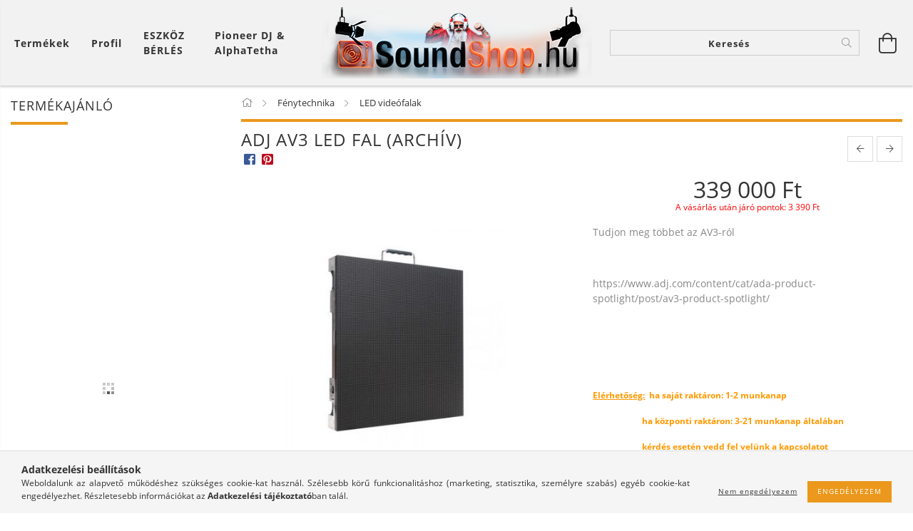

--- FILE ---
content_type: text/html; charset=UTF-8
request_url: https://soundshop.hu/ADJ-AV3-LED-fal
body_size: 28613
content:
<!DOCTYPE html>
<html lang="hu" lang="hu" class="header-is-transparent">
<head>
    <meta content="width=device-width, initial-scale=1.0" name="viewport">
    <link rel="preload" href="https://soundshop.hu/!common_design/own/fonts/customicons/custom-icons.woff2" as="font" type="font/woff2" crossorigin>
    <link rel="preload" href="https://soundshop.hu/!common_design/own/fonts/fontawesome-5.8.1/css/light.min.css" as="style">
    <link rel="stylesheet" href="https://soundshop.hu/!common_design/own/fonts/fontawesome-5.8.1/css/light.min.css" media="print" onload="this.media='all'">
    <noscript>
        <link rel="stylesheet" href="https://soundshop.hu/!common_design/own/fonts/fontawesome-5.8.1/css/light.min.css" />
    </noscript>
    <link rel="preload" href="https://soundshop.hu/!common_design/own/fonts/opensans/OpenSans-Bold.woff2" as="font" type="font/woff2" crossorigin>
    <link rel="preload" href="https://soundshop.hu/!common_design/own/fonts/opensans/OpenSans-Regular.woff2" as="font" type="font/woff2" crossorigin>

    <meta charset="utf-8">
<meta name="description" content="ADJ AV3 LED fal (Archív), Tudjon meg többet az AV3-ról https://www.adj.com/content/cat/ada-product-spotlight/post/av3-product-spotlight/ , Soundshop">
<meta name="robots" content="index, follow">
<meta http-equiv="X-UA-Compatible" content="IE=Edge">
<meta property="og:site_name" content="Soundshop" />
<meta property="og:title" content="ADJ AV3 LED fal (Archív) - Soundshop">
<meta property="og:description" content="ADJ AV3 LED fal (Archív), Tudjon meg többet az AV3-ról https://www.adj.com/content/cat/ada-product-spotlight/post/av3-product-spotlight/ , Soundshop">
<meta property="og:type" content="product">
<meta property="og:url" content="https://soundshop.hu/ADJ-AV3-LED-fal">
<meta property="og:image" content="https://soundshop.hu/img/78916/1226300055/1226300055.jpg">
<meta name="theme-color" content="#fa5800">
<meta name="msapplication-TileColor" content="#fa5800">
<meta name="mobile-web-app-capable" content="yes">
<meta name="apple-mobile-web-app-capable" content="yes">
<meta name="MobileOptimized" content="320">
<meta name="HandheldFriendly" content="true">

<title>ADJ AV3 LED fal (Archív) - Soundshop</title>


<script>
var service_type="shop";
var shop_url_main="https://soundshop.hu";
var actual_lang="hu";
var money_len="0";
var money_thousend=" ";
var money_dec=",";
var shop_id=78916;
var unas_design_url="https:"+"/"+"/"+"soundshop.hu"+"/"+"!common_design"+"/"+"base"+"/"+"001605"+"/";
var unas_design_code='001605';
var unas_base_design_code='1600';
var unas_design_ver=3;
var unas_design_subver=3;
var unas_shop_url='https://soundshop.hu';
var responsive="yes";
var price_nullcut_disable=1;
var config_plus=new Array();
config_plus['product_tooltip']=1;
config_plus['cart_redirect']=1;
config_plus['money_type']='Ft';
config_plus['money_type_display']='Ft';
var lang_text=new Array();

var UNAS = UNAS || {};
UNAS.shop={"base_url":'https://soundshop.hu',"domain":'soundshop.hu',"username":'soundshop.unas.hu',"id":78916,"lang":'hu',"currency_type":'Ft',"currency_code":'HUF',"currency_rate":'1',"currency_length":0,"base_currency_length":0,"canonical_url":'https://soundshop.hu/ADJ-AV3-LED-fal'};
UNAS.design={"code":'001605',"page":'artdet'};
UNAS.api_auth="19c66c21717479cfeffe2e031da898d3";
UNAS.customer={"email":'',"id":0,"group_id":0,"without_registration":0};
UNAS.shop["category_id"]="336466";
UNAS.shop["sku"]="1226300055";
UNAS.shop["product_id"]="133184592";
UNAS.shop["only_private_customer_can_purchase"] = false;
 

UNAS.text = {
    "button_overlay_close": `Bezár`,
    "popup_window": `Felugró ablak`,
    "list": `lista`,
    "updating_in_progress": `frissítés folyamatban`,
    "updated": `frissítve`,
    "is_opened": `megnyitva`,
    "is_closed": `bezárva`,
    "deleted": `törölve`,
    "consent_granted": `hozzájárulás megadva`,
    "consent_rejected": `hozzájárulás elutasítva`,
    "field_is_incorrect": `mező hibás`,
    "error_title": `Hiba!`,
    "product_variants": `termék változatok`,
    "product_added_to_cart": `A termék a kosárba került`,
    "product_added_to_cart_with_qty_problem": `A termékből csak [qty_added_to_cart] [qty_unit] került kosárba`,
    "product_removed_from_cart": `A termék törölve a kosárból`,
    "reg_title_name": `Név`,
    "reg_title_company_name": `Cégnév`,
    "number_of_items_in_cart": `Kosárban lévő tételek száma`,
    "cart_is_empty": `A kosár üres`,
    "cart_updated": `A kosár frissült`,
    "mandatory": `Kötelező!`
};



UNAS.text["delete_from_favourites"]= `Törlés a kedvencek közül`;
UNAS.text["add_to_favourites"]= `Kedvencekhez`;








window.lazySizesConfig=window.lazySizesConfig || {};
window.lazySizesConfig.loadMode=1;
window.lazySizesConfig.loadHidden=false;

window.dataLayer = window.dataLayer || [];
function gtag(){dataLayer.push(arguments)};
gtag('js', new Date());
</script>

<script src="https://soundshop.hu/!common_packages/jquery/jquery-3.2.1.js?mod_time=1683104288"></script>
<script src="https://soundshop.hu/!common_packages/jquery/plugins/migrate/migrate.js?mod_time=1683104288"></script>
<script src="https://soundshop.hu/!common_packages/jquery/plugins/tippy/popper-2.4.4.min.js?mod_time=1683104288"></script>
<script src="https://soundshop.hu/!common_packages/jquery/plugins/tippy/tippy-bundle.umd.min.js?mod_time=1683104288"></script>
<script src="https://soundshop.hu/!common_packages/jquery/plugins/autocomplete/autocomplete.js?mod_time=1751452520"></script>
<script src="https://soundshop.hu/!common_packages/jquery/plugins/cookie/cookie.js?mod_time=1683104288"></script>
<script src="https://soundshop.hu/!common_packages/jquery/plugins/tools/tools-1.2.7.js?mod_time=1683104288"></script>
<script src="https://soundshop.hu/!common_packages/jquery/plugins/lazysizes/lazysizes.min.js?mod_time=1683104288"></script>
<script src="https://soundshop.hu/!common_packages/jquery/plugins/lazysizes/plugins/bgset/ls.bgset.min.js?mod_time=1752825098"></script>
<script src="https://soundshop.hu/!common_packages/jquery/own/shop_common/exploded/common.js?mod_time=1769410770"></script>
<script src="https://soundshop.hu/!common_packages/jquery/own/shop_common/exploded/common_overlay.js?mod_time=1754986322"></script>
<script src="https://soundshop.hu/!common_packages/jquery/own/shop_common/exploded/common_shop_popup.js?mod_time=1754991412"></script>
<script src="https://soundshop.hu/!common_packages/jquery/own/shop_common/exploded/common_start_checkout.js?mod_time=1752056294"></script>
<script src="https://soundshop.hu/!common_packages/jquery/own/shop_common/exploded/design_1500.js?mod_time=1725525511"></script>
<script src="https://soundshop.hu/!common_packages/jquery/own/shop_common/exploded/function_change_address_on_order_methods.js?mod_time=1752056294"></script>
<script src="https://soundshop.hu/!common_packages/jquery/own/shop_common/exploded/function_check_password.js?mod_time=1751452520"></script>
<script src="https://soundshop.hu/!common_packages/jquery/own/shop_common/exploded/function_check_zip.js?mod_time=1767692285"></script>
<script src="https://soundshop.hu/!common_packages/jquery/own/shop_common/exploded/function_compare.js?mod_time=1751452520"></script>
<script src="https://soundshop.hu/!common_packages/jquery/own/shop_common/exploded/function_customer_addresses.js?mod_time=1769410770"></script>
<script src="https://soundshop.hu/!common_packages/jquery/own/shop_common/exploded/function_delivery_point_select.js?mod_time=1751452520"></script>
<script src="https://soundshop.hu/!common_packages/jquery/own/shop_common/exploded/function_favourites.js?mod_time=1725525511"></script>
<script src="https://soundshop.hu/!common_packages/jquery/own/shop_common/exploded/function_infinite_scroll.js?mod_time=1758625002"></script>
<script src="https://soundshop.hu/!common_packages/jquery/own/shop_common/exploded/function_language_and_currency_change.js?mod_time=1751452520"></script>
<script src="https://soundshop.hu/!common_packages/jquery/own/shop_common/exploded/function_param_filter.js?mod_time=1764233415"></script>
<script src="https://soundshop.hu/!common_packages/jquery/own/shop_common/exploded/function_postsale.js?mod_time=1751452520"></script>
<script src="https://soundshop.hu/!common_packages/jquery/own/shop_common/exploded/function_product_print.js?mod_time=1725525511"></script>
<script src="https://soundshop.hu/!common_packages/jquery/own/shop_common/exploded/function_product_subscription.js?mod_time=1751452520"></script>
<script src="https://soundshop.hu/!common_packages/jquery/own/shop_common/exploded/function_recommend.js?mod_time=1751452520"></script>
<script src="https://soundshop.hu/!common_packages/jquery/own/shop_common/exploded/function_saved_cards.js?mod_time=1751452520"></script>
<script src="https://soundshop.hu/!common_packages/jquery/own/shop_common/exploded/function_saved_filter_delete.js?mod_time=1751452520"></script>
<script src="https://soundshop.hu/!common_packages/jquery/own/shop_common/exploded/function_search_smart_placeholder.js?mod_time=1751452520"></script>
<script src="https://soundshop.hu/!common_packages/jquery/own/shop_common/exploded/function_vote.js?mod_time=1725525511"></script>
<script src="https://soundshop.hu/!common_packages/jquery/own/shop_common/exploded/page_cart.js?mod_time=1767791927"></script>
<script src="https://soundshop.hu/!common_packages/jquery/own/shop_common/exploded/page_customer_addresses.js?mod_time=1768291153"></script>
<script src="https://soundshop.hu/!common_packages/jquery/own/shop_common/exploded/page_order_checkout.js?mod_time=1725525511"></script>
<script src="https://soundshop.hu/!common_packages/jquery/own/shop_common/exploded/page_order_details.js?mod_time=1725525511"></script>
<script src="https://soundshop.hu/!common_packages/jquery/own/shop_common/exploded/page_order_methods.js?mod_time=1760086915"></script>
<script src="https://soundshop.hu/!common_packages/jquery/own/shop_common/exploded/page_order_return.js?mod_time=1725525511"></script>
<script src="https://soundshop.hu/!common_packages/jquery/own/shop_common/exploded/page_order_send.js?mod_time=1725525511"></script>
<script src="https://soundshop.hu/!common_packages/jquery/own/shop_common/exploded/page_order_subscriptions.js?mod_time=1751452520"></script>
<script src="https://soundshop.hu/!common_packages/jquery/own/shop_common/exploded/page_order_verification.js?mod_time=1752056294"></script>
<script src="https://soundshop.hu/!common_packages/jquery/own/shop_common/exploded/page_product_details.js?mod_time=1751452520"></script>
<script src="https://soundshop.hu/!common_packages/jquery/own/shop_common/exploded/page_product_list.js?mod_time=1725525511"></script>
<script src="https://soundshop.hu/!common_packages/jquery/own/shop_common/exploded/page_product_reviews.js?mod_time=1751452520"></script>
<script src="https://soundshop.hu/!common_packages/jquery/own/shop_common/exploded/page_reg.js?mod_time=1756187462"></script>
<script src="https://soundshop.hu/!common_packages/jquery/plugins/hoverintent/hoverintent.js?mod_time=1683104288"></script>
<script src="https://soundshop.hu/!common_packages/jquery/own/shop_tooltip/shop_tooltip.js?mod_time=1753441723"></script>
<script src="https://soundshop.hu/!common_packages/jquery/plugins/responsive_menu/responsive_menu-unas.js?mod_time=1683104288"></script>
<script src="https://soundshop.hu/!common_packages/jquery/plugins/slick/slick.min.js?mod_time=1683104288"></script>
<script src="https://soundshop.hu/!common_design/base/001600/main.js?mod_time=1701621402"></script>
<script src="https://soundshop.hu/!common_packages/jquery/plugins/photoswipe/photoswipe.min.js?mod_time=1683104288"></script>
<script src="https://soundshop.hu/!common_packages/jquery/plugins/photoswipe/photoswipe-ui-default.min.js?mod_time=1683104288"></script>

<link href="https://soundshop.hu/temp/shop_78916_49041b089ee68bac186f62bc59bea6a2.css?mod_time=1769775762" rel="stylesheet" type="text/css">

<link href="https://soundshop.hu/ADJ-AV3-LED-fal" rel="canonical">
<link rel="apple-touch-icon" href="https://soundshop.hu/shop_ordered/78916/pic/logo167.png" sizes="167x167">
<link id="favicon-192x192" rel="icon" type="image/png" href="https://soundshop.hu/shop_ordered/78916/pic/logo192.png" sizes="192x192">
<script>
        var google_consent=1;
    
        gtag('consent', 'default', {
           'ad_storage': 'denied',
           'ad_user_data': 'denied',
           'ad_personalization': 'denied',
           'analytics_storage': 'denied',
           'functionality_storage': 'denied',
           'personalization_storage': 'denied',
           'security_storage': 'granted'
        });

    
        gtag('consent', 'update', {
           'ad_storage': 'denied',
           'ad_user_data': 'denied',
           'ad_personalization': 'denied',
           'analytics_storage': 'denied',
           'functionality_storage': 'denied',
           'personalization_storage': 'denied',
           'security_storage': 'granted'
        });

        </script>
    
    <script>
    var facebook_pixel=1;
    /* <![CDATA[ */
        !function(f,b,e,v,n,t,s){if(f.fbq)return;n=f.fbq=function(){n.callMethod?
            n.callMethod.apply(n,arguments):n.queue.push(arguments)};if(!f._fbq)f._fbq=n;
            n.push=n;n.loaded=!0;n.version='2.0';n.queue=[];t=b.createElement(e);t.async=!0;
            t.src=v;s=b.getElementsByTagName(e)[0];s.parentNode.insertBefore(t,s)}(window,
                document,'script','//connect.facebook.net/en_US/fbevents.js');

        fbq('init', '772005636515803');
                fbq('track', 'PageView', {}, {eventID:'PageView.aXy-nuRAYX9Ptim7hAsNBwABupA'});
        
        fbq('track', 'ViewContent', {
            content_name: ' ADJ AV3 LED fal (Archív)',
            content_category: 'Fénytechnika  >  LED videófalak',
            content_ids: ['1226300055'],
            contents: [{'id': '1226300055', 'quantity': '1'}],
            content_type: 'product',
            value: 339000,
            currency: 'HUF'
        }, {eventID:'ViewContent.aXy-nuRAYX9Ptim7hAsNBwABupA'});

        
        $(document).ready(function() {
            $(document).on("addToCart", function(event, product_array){
                facebook_event('AddToCart',{
					content_name: product_array.name,
					content_category: product_array.category,
					content_ids: [product_array.sku],
					contents: [{'id': product_array.sku, 'quantity': product_array.qty}],
					content_type: 'product',
					value: product_array.price,
					currency: 'HUF'
				}, {eventID:'AddToCart.' + product_array.event_id});
            });

            $(document).on("addToFavourites", function(event, product_array){
                facebook_event('AddToWishlist', {
                    content_ids: [product_array.sku],
                    content_type: 'product'
                }, {eventID:'AddToFavourites.' + product_array.event_id});
            });
        });

    /* ]]> */
    </script>

    
    
    




    
    <style>
        
            
                
                    .header_logo-img {
                        position: absolute;
                        left: 0;
                        right: 0;
                        bottom: 0;
                        top: 0;
                        margin: 0 auto;
                    }
                    .header_logo-img-wrapper {
                        padding-top: calc(100 / 380 * 100%);
                        position: relative;
                    }
                    .header_logo {
                        width: 380px;
                        margin-left: auto;
                        margin-right: auto;
                    }
                    
                        @media (max-width: 1023.8px) {
                            .header_logo-img-wrapper {
                                padding-top: calc(100 / 380 * 100%);
                            }
                            .header_logo {
                                width: 380px;
                            }
                        }
                    
                    
                        @media (max-width: 767.8px){
                            .header_logo-img-wrapper {
                                padding-top: calc(100 / 380 * 100%);
                            }
                            .header_logo {
                                width: 380px;
                            }
                        }
                    
                    
                        @media (max-width: 479.8px){
                            .header_logo-img-wrapper {
                                padding-top: calc(100 / 380 * 100%);
                            }
                            .header_logo {
                                width: 380px;
                            }
                        }
                    
                
            
        
    </style>
    

    

    
    
    
    
    
    
    
</head>

<body class='design_ver3 design_subver1 design_subver2 design_subver3' id="ud_shop_artdet">
    <div id="fb-root"></div>
    <script>
        window.fbAsyncInit = function() {
            FB.init({
                xfbml            : true,
                version          : 'v22.0'
            });
        };
    </script>
    <script async defer crossorigin="anonymous" src="https://connect.facebook.net/hu_HU/sdk.js"></script>
    <div id="image_to_cart" style="display:none; position:absolute; z-index:100000;"></div>
<div class="overlay_common overlay_warning" id="overlay_cart_add"></div>
<script>$(document).ready(function(){ overlay_init("cart_add",{"onBeforeLoad":false}); });</script>
<div id="overlay_login_outer"></div>	
	<script>
	$(document).ready(function(){
	    var login_redir_init="";

		$("#overlay_login_outer").overlay({
			onBeforeLoad: function() {
                var login_redir_temp=login_redir_init;
                if (login_redir_act!="") {
                    login_redir_temp=login_redir_act;
                    login_redir_act="";
                }

									$.ajax({
						type: "GET",
						async: true,
						url: "https://soundshop.hu/shop_ajax/ajax_popup_login.php",
						data: {
							shop_id:"78916",
							lang_master:"hu",
                            login_redir:login_redir_temp,
							explicit:"ok",
							get_ajax:"1"
						},
						success: function(data){
							$("#overlay_login_outer").html(data);
							if (unas_design_ver >= 5) $("#overlay_login_outer").modal('show');
							$('#overlay_login1 input[name=shop_pass_login]').keypress(function(e) {
								var code = e.keyCode ? e.keyCode : e.which;
								if(code.toString() == 13) {		
									document.form_login_overlay.submit();		
								}	
							});	
						}
					});
								},
			top: 50,
			mask: {
	color: "#000000",
	loadSpeed: 200,
	maskId: "exposeMaskOverlay",
	opacity: 0.7
},
			closeOnClick: (config_plus['overlay_close_on_click_forced'] === 1),
			onClose: function(event, overlayIndex) {
				$("#login_redir").val("");
			},
			load: false
		});
		
			});
	function overlay_login() {
		$(document).ready(function(){
			$("#overlay_login_outer").overlay().load();
		});
	}
	function overlay_login_remind() {
        if (unas_design_ver >= 5) {
            $("#overlay_remind").overlay().load();
        } else {
            $(document).ready(function () {
                $("#overlay_login_outer").overlay().close();
                setTimeout('$("#overlay_remind").overlay().load();', 250);
            });
        }
	}

    var login_redir_act="";
    function overlay_login_redir(redir) {
        login_redir_act=redir;
        $("#overlay_login_outer").overlay().load();
    }
	</script>  
	<div class="overlay_common overlay_info" id="overlay_remind"></div>
<script>$(document).ready(function(){ overlay_init("remind",[]); });</script>

	<script>
    	function overlay_login_error_remind() {
		$(document).ready(function(){
			load_login=0;
			$("#overlay_error").overlay().close();
			setTimeout('$("#overlay_remind").overlay().load();', 250);	
		});
	}
	</script>  
	<div class="overlay_common overlay_info" id="overlay_newsletter"></div>
<script>$(document).ready(function(){ overlay_init("newsletter",[]); });</script>

<script>
function overlay_newsletter() {
    $(document).ready(function(){
        $("#overlay_newsletter").overlay().load();
    });
}
</script>
<div class="overlay_common overlay_error" id="overlay_script"></div>
<script>$(document).ready(function(){ overlay_init("script",[]); });</script>
    <script>
    $(document).ready(function() {
        $.ajax({
            type: "GET",
            url: "https://soundshop.hu/shop_ajax/ajax_stat.php",
            data: {master_shop_id:"78916",get_ajax:"1"}
        });
    });
    </script>
    

<div id="container" class="page_shop_artdet_1226300055 page-box logo-resizer-v2">
	

    <header class="header js-header">
        <div class="header-inner row align-items-center justify-content-center container-custom-1 usn">
            <div class="header-left col-auto col-lg-4 col-xl order-2 order-sm-1 px-0 d-flex align-self-stretch">
                <div class="cat-box-col flex-y-center">
                    <div class="cat-box js-dropdown-container">
                        <button class="cat-box__btn cat-box__btn--desktop header-btn js-dropdown--btn dropdown--btn d-none d-xl-block" aria-label="Kosár megtekintése">
                            <span class="cat-box__btn-text header-btn-text">Termékek</span>
                        </button>
                        <div class="cat-box__dropdown dropdown--content js-dropdown--content dropdown--content-l px-0">
                            <div class="cat-box--desktop">
                                


<div class='cat-box__items py-3'>
    
        <div class='cat-box__item cat-box__item-level-0 is-spec-item js-cat-menu-new'>
            <div class="row no-gutters">
				
                <div class="col">
                    <div class="cat-box__name-wrap pl-3">
                        <a class="cat-box__name" href="https://soundshop.hu/shop_artspec.php?artspec=2"
                            
                        >
                            <div class="row no-gutters align-items-center position-relative pr-5">
                                <div class="col">
                                    <div class="cat-box__name-text line-clamp--3-12">Újdonságok</div>
                                </div>
                                
                            </div>
                        </a>
                    </div>
                </div>
            </div>

        
        </div>
    
        <div class='cat-box__item cat-box__item-level-0 is-spec-item js-cat-menu-akcio'>
            <div class="row no-gutters">
				
                <div class="col">
                    <div class="cat-box__name-wrap pl-3">
                        <a class="cat-box__name" href="https://soundshop.hu/shop_artspec.php?artspec=1"
                            
                        >
                            <div class="row no-gutters align-items-center position-relative pr-5">
                                <div class="col">
                                    <div class="cat-box__name-text line-clamp--3-12">Akciók</div>
                                </div>
                                
                            </div>
                        </a>
                    </div>
                </div>
            </div>

        
        </div>
    
        <div class='cat-box__item cat-box__item-level-0 js-cat-menu-292973'>
            <div class="row no-gutters">
				
				<div class="col-auto">
					<div class="cat-box__img-wrap d-none">
						<a href="https://soundshop.hu/spl/292973/Ajandekotletek" class="text_normal" title="Ajándékötletek"><img src="https://soundshop.hu/img/78916/catpic_292973/50x50,r/292973.jpg?time=1605344395" alt="Ajándékötletek" title="Ajándékötletek" /></a>
					</div>
				</div>
				
                <div class="col">
                    <div class="cat-box__name-wrap pl-3">
                        <a class="cat-box__name" href="https://soundshop.hu/spl/292973/Ajandekotletek"
                            
                        >
                            <div class="row no-gutters align-items-center position-relative pr-5">
                                <div class="col">
                                    <div class="cat-box__name-text line-clamp--3-12">Ajándékötletek</div>
                                </div>
                                
                            </div>
                        </a>
                    </div>
                </div>
            </div>

        
        </div>
    
        <div class='cat-box__item cat-box__item-level-0 js-cat-menu-606416'>
            <div class="row no-gutters">
				
				<div class="col-auto">
					<div class="cat-box__img-wrap d-none">
						<a href="https://soundshop.hu/spl/606416/Csomagok-ajanlatok" class="text_normal" title="Csomagok ájánlatok"><img src="https://soundshop.hu/img/78916/catpic_606416/50x50,r/606416.jpg?time=1605011788" alt="Csomagok ájánlatok" title="Csomagok ájánlatok" /></a>
					</div>
				</div>
				
                <div class="col">
                    <div class="cat-box__name-wrap pl-3">
                        <a class="cat-box__name" href="https://soundshop.hu/spl/606416/Csomagok-ajanlatok"
                            
                        >
                            <div class="row no-gutters align-items-center position-relative pr-5">
                                <div class="col">
                                    <div class="cat-box__name-text line-clamp--3-12">Csomagok ájánlatok</div>
                                </div>
                                
                            </div>
                        </a>
                    </div>
                </div>
            </div>

        
        </div>
    
        <div class='cat-box__item cat-box__item-level-0 has-item js-cat-menu-230940'>
            <div class="row no-gutters">
				
				<div class="col-auto">
					<div class="cat-box__img-wrap d-none">
						<a href="https://soundshop.hu/sct/230940/Hangtechnika-es-DJ-eszkozok" class="text_normal" title="Hangtechnika és DJ eszközök"><img src="https://soundshop.hu/img/78916/catpic_230940/50x50,r/230940.jpg?time=1605011173" alt="Hangtechnika és DJ eszközök" title="Hangtechnika és DJ eszközök" /></a>
					</div>
				</div>
				
                <div class="col">
                    <div class="cat-box__name-wrap pl-3">
                        <a class="cat-box__name" href="https://soundshop.hu/sct/230940/Hangtechnika-es-DJ-eszkozok"
                            
                        >
                            <div class="row no-gutters align-items-center position-relative pr-5">
                                <div class="col">
                                    <div class="cat-box__name-text line-clamp--3-12">Hangtechnika és DJ eszközök</div>
                                </div>
                                
                                <div class="cat-box__icon">
                                    <div class="icon--chevron-right icon--md line-height-1"></div>
                                </div>
                                
                            </div>
                        </a>
                    </div>
                </div>
            </div>

        
            <div class="cat-box__level-0 bg-white drop-shadow-b border-top border-top-2 border-primary p-4 ">

                <div class="cat-box__level-0-inner h-100 d-flex flex-column position-relative">
                    <a class="cat-box__pic-name d-block" href="https://soundshop.hu/sct/230940/Hangtechnika-es-DJ-eszkozok">
                        <div class="d-flex align-items-center border-bottom border-primary pb-3">
                            
                            <div class="col-fix-1">
                                <div class="cat-box__img-wrap product-img-wrapper">
                                    <img class="cat-box__img lazyload product-img" src="https://soundshop.hu/main_pic/space.gif" data-src="https://soundshop.hu/img/78916/catpic_230940/50x50,r/230940.jpg?time=1605011173" data-srcset="https://soundshop.hu/img/78916/catpic_230940/100x100,r/230940.jpg?time=1605011173 2x"  alt="Hangtechnika és DJ eszközök" width="50" height="50">
                                </div>
                            </div>
                            
                            <div class="col">
                                <div class="cat-box__level-0-name mb-0 h3">
                                    Hangtechnika és DJ eszközök
                                    
                                </div>
                            </div>
                        </div>
                    </a>

                    <div class="cat-box__inner-levels clearfix pt-4">
                        
<div class="cat-box__level-1 mb-3">
    <a class="cat-box__level-1-name d-inline-block line-height-12 js-cat-menu-207949" href="https://soundshop.hu/sct/207949/DJ-eszkozok">
        DJ eszközök

        
    </a>
    
        



<div class="cat-box__level-2 pl-2">

    
        <a class="cat-box__level-2-name line-height-12 d-block js-cat-menu-875831" href="https://soundshop.hu/spl/875831/Dj-lemezjatszo"> Dj lemezjátszó</a>
    
        <a class="cat-box__level-2-name line-height-12 d-block js-cat-menu-921588" href="https://soundshop.hu/spl/921588/Fejhallgato"> Fejhallgató</a>
    
        <a class="cat-box__level-2-name line-height-12 d-block js-cat-menu-658727" href="https://soundshop.hu/spl/658727/Keverok"> Keverők</a>
    
        <a class="cat-box__level-2-name line-height-12 d-block js-cat-menu-267245" href="https://soundshop.hu/sct/267245/CD-Media-lejatszok-Kontrollerek"> CD/Média lejátszók/Kontrollerek</a>
    
        <a class="cat-box__level-2-name line-height-12 d-block js-cat-menu-786909" href="https://soundshop.hu/spl/786909/DJ-pult">DJ pult</a>
    

    

</div>

    
</div>

<div class="cat-box__level-1 mb-3">
    <a class="cat-box__level-1-name d-inline-block line-height-12 js-cat-menu-305434" href="https://soundshop.hu/sct/305434/Hangfalak">
         Hangfalak 

        
    </a>
    
        



<div class="cat-box__level-2 pl-2">

    
        <a class="cat-box__level-2-name line-height-12 d-block js-cat-menu-201057" href="https://soundshop.hu/sct/201057/Aktiv-hangfal"> Aktív hangfal</a>
    
        <a class="cat-box__level-2-name line-height-12 d-block js-cat-menu-763241" href="https://soundshop.hu/sct/763241/Passziv-hangfal"> Passzív hangfal</a>
    
        <a class="cat-box__level-2-name line-height-12 d-block js-cat-menu-792209" href="https://soundshop.hu/spl/792209/Akkumulatoros-hangfalak">Akkumulátoros hangfalak</a>
    
        <a class="cat-box__level-2-name line-height-12 d-block js-cat-menu-684250" href="https://soundshop.hu/spl/684250/Party-hangszoro-Bluetooth-hangszoro">Party hangszóró / Bluetooth hangszóró</a>
    

    

</div>

    
</div>

<div class="cat-box__level-1 mb-3">
    <a class="cat-box__level-1-name d-inline-block line-height-12 js-cat-menu-802627" href="https://soundshop.hu/spl/802627/Erositok">
         Erősítők

        
    </a>
    
</div>

<div class="cat-box__level-1 mb-3">
    <a class="cat-box__level-1-name d-inline-block line-height-12 js-cat-menu-123925" href="https://soundshop.hu/sct/123925/Kellekek-es-kiegeszitok">
        Kellékek és kiegészítők 

        
    </a>
    
        



<div class="cat-box__level-2 pl-2">

    
        <a class="cat-box__level-2-name line-height-12 d-block js-cat-menu-543326" href="https://soundshop.hu/sct/543326/Kabelek-csatlakozok"> Kábelek/csatlakozók</a>
    
        <a class="cat-box__level-2-name line-height-12 d-block js-cat-menu-949157" href="https://soundshop.hu/spl/949157/Egyeb-kiegeszitok"> Egyéb kiegészítők</a>
    
        <a class="cat-box__level-2-name line-height-12 d-block js-cat-menu-944719" href="https://soundshop.hu/sct/944719/Kofferek-Taskak-Rackek"> Kofferek/Táskák/Rackek</a>
    
        <a class="cat-box__level-2-name line-height-12 d-block js-cat-menu-452785" href="https://soundshop.hu/spl/452785/Hallasvedelem">Hallásvédelem</a>
    
        <a class="cat-box__level-2-name line-height-12 d-block js-cat-menu-713427" href="https://soundshop.hu/spl/713427/Wifi-s-jeltovabbitok">Wifi-s jeltovábbítók</a>
    

    

</div>

    
</div>

<div class="cat-box__level-1 mb-3">
    <a class="cat-box__level-1-name d-inline-block line-height-12 js-cat-menu-294763" href="https://soundshop.hu/sct/294763/Mikrofonok">
         Mikrofonok 

        
    </a>
    
        



<div class="cat-box__level-2 pl-2">

    
        <a class="cat-box__level-2-name line-height-12 d-block js-cat-menu-104081" href="https://soundshop.hu/spl/104081/Vezetekes-Mikrofon"> Vezetékes Mikrofon</a>
    
        <a class="cat-box__level-2-name line-height-12 d-block js-cat-menu-373822" href="https://soundshop.hu/spl/373822/Vezetek-nelkuli-mikrofon">Vezeték nélküli mikrofon</a>
    
        <a class="cat-box__level-2-name line-height-12 d-block js-cat-menu-639603" href="https://soundshop.hu/spl/639603/Iranyitott-mikrofonok">Irányított mikrofonok</a>
    

    

</div>

    
</div>

<div class="cat-box__level-1 mb-3">
    <a class="cat-box__level-1-name d-inline-block line-height-12 js-cat-menu-388974" href="https://soundshop.hu/spl/388974/Zenekari-Keverok-kompresszor-limiter-EQ-crossover">
         Zenekari Keverők /kompresszor / limiter /EQ / crossover

        
    </a>
    
</div>

<div class="cat-box__level-1 mb-3">
    <a class="cat-box__level-1-name d-inline-block line-height-12 js-cat-menu-285452" href="https://soundshop.hu/sct/285452/Studio-eszkozok">
        Stúdió eszközök

        
    </a>
    
        



<div class="cat-box__level-2 pl-2">

    
        <a class="cat-box__level-2-name line-height-12 d-block js-cat-menu-479714" href="https://soundshop.hu/spl/479714/Studio-hangfal">Stúdió hangfal</a>
    
        <a class="cat-box__level-2-name line-height-12 d-block js-cat-menu-228598" href="https://soundshop.hu/spl/228598/Studio-fejhallgatok">Stúdió fejhallgatók</a>
    
        <a class="cat-box__level-2-name line-height-12 d-block js-cat-menu-545117" href="https://soundshop.hu/spl/545117/Studio-mikrofonok-egyeb">Stúdió mikrofonok  + egyéb</a>
    
        <a class="cat-box__level-2-name line-height-12 d-block js-cat-menu-261697" href="https://soundshop.hu/spl/261697/Kiegeszitok">Kiegészítők</a>
    

    

</div>

    
</div>

<div class="cat-box__level-1 mb-3">
    <a class="cat-box__level-1-name d-inline-block line-height-12 js-cat-menu-101564" href="https://soundshop.hu/spl/101564/Fejhallgatok-fulhallgatok">
        Fejhallgatók, fülhallgatók

        
    </a>
    
</div>

<div class="cat-box__level-1 mb-3">
    <a class="cat-box__level-1-name d-inline-block line-height-12 js-cat-menu-637974" href="https://soundshop.hu/spl/637974/Hi-Fi-Lemezjatszok">
        Hi-Fi Lemezjátszók

        
    </a>
    
</div>

<div class="cat-box__level-1 mb-3">
    <a class="cat-box__level-1-name d-inline-block line-height-12 js-cat-menu-717912" href="https://soundshop.hu/spl/717912/Billentyuk-es-Pad-kontrollerek">
         Billentyűk és Pad kontrollerek 

        
    </a>
    
</div>

<div class="cat-box__level-1 mb-3">
    <a class="cat-box__level-1-name d-inline-block line-height-12 js-cat-menu-935529" href="https://soundshop.hu/spl/935529/Electronikus-fuvos-hangszerek">
         Electronikus fúvós hangszerek 

        
    </a>
    
</div>

<div class="cat-box__level-1 mb-3">
    <a class="cat-box__level-1-name d-inline-block line-height-12 js-cat-menu-374314" href="https://soundshop.hu/spl/374314/Standalone-eszkozok-es-Digitalis-samplerek">
         Standalone eszközök és Digitális samplerek 

        
    </a>
    
</div>

<div class="cat-box__level-1 mb-3">
    <a class="cat-box__level-1-name d-inline-block line-height-12 js-cat-menu-502442" href="https://soundshop.hu/spl/502442/Audio-MIDI-Interfeszek">
         Audió / MIDI Interfészek

        
    </a>
    
</div>

                    </div>

                    
                </div>

            </div>
        
        </div>
    
        <div class='cat-box__item cat-box__item-level-0 has-item js-cat-menu-785477'>
            <div class="row no-gutters">
				
				<div class="col-auto">
					<div class="cat-box__img-wrap d-none">
						<a href="https://soundshop.hu/sct/785477/Fenytechnika" class="text_normal" title="Fénytechnika "><img src="https://soundshop.hu/img/78916/catpic_785477/50x50,r/785477.jpg?time=1528042627" alt="Fénytechnika " title="Fénytechnika " /></a>
					</div>
				</div>
				
                <div class="col">
                    <div class="cat-box__name-wrap pl-3">
                        <a class="cat-box__name" href="https://soundshop.hu/sct/785477/Fenytechnika"
                            
                        >
                            <div class="row no-gutters align-items-center position-relative pr-5">
                                <div class="col">
                                    <div class="cat-box__name-text line-clamp--3-12">Fénytechnika </div>
                                </div>
                                
                                <div class="cat-box__icon">
                                    <div class="icon--chevron-right icon--md line-height-1"></div>
                                </div>
                                
                            </div>
                        </a>
                    </div>
                </div>
            </div>

        
            <div class="cat-box__level-0 bg-white drop-shadow-b border-top border-top-2 border-primary p-4 ">

                <div class="cat-box__level-0-inner h-100 d-flex flex-column position-relative">
                    <a class="cat-box__pic-name d-block" href="https://soundshop.hu/sct/785477/Fenytechnika">
                        <div class="d-flex align-items-center border-bottom border-primary pb-3">
                            
                            <div class="col-fix-1">
                                <div class="cat-box__img-wrap product-img-wrapper">
                                    <img class="cat-box__img lazyload product-img" src="https://soundshop.hu/main_pic/space.gif" data-src="https://soundshop.hu/img/78916/catpic_785477/50x50,r/785477.jpg?time=1528042627" data-srcset="https://soundshop.hu/img/78916/catpic_785477/100x100,r/785477.jpg?time=1528042627 2x"  alt="Fénytechnika " width="50" height="50">
                                </div>
                            </div>
                            
                            <div class="col">
                                <div class="cat-box__level-0-name mb-0 h3">
                                    Fénytechnika 
                                    
                                </div>
                            </div>
                        </div>
                    </a>

                    <div class="cat-box__inner-levels clearfix pt-4">
                        
<div class="cat-box__level-1 mb-3">
    <a class="cat-box__level-1-name d-inline-block line-height-12 js-cat-menu-613680" href="https://soundshop.hu/spl/613680/Effekt-lampak">
         Effekt lámpák

        
    </a>
    
</div>

<div class="cat-box__level-1 mb-3">
    <a class="cat-box__level-1-name d-inline-block line-height-12 js-cat-menu-644513" href="https://soundshop.hu/sct/644513/Robot-lampak">
         Robot lámpák 

        
    </a>
    
        



<div class="cat-box__level-2 pl-2">

    
        <a class="cat-box__level-2-name line-height-12 d-block js-cat-menu-754245" href="https://soundshop.hu/spl/754245/Nagyteljesitmenyu-robotlampak"> Nagyteljesítményű robotlámpák</a>
    
        <a class="cat-box__level-2-name line-height-12 d-block js-cat-menu-613590" href="https://soundshop.hu/spl/613590/LED-Robot-lampak"> LED Robot lámpák</a>
    

    

</div>

    
</div>

<div class="cat-box__level-1 mb-3">
    <a class="cat-box__level-1-name d-inline-block line-height-12 js-cat-menu-426479" href="https://soundshop.hu/spl/426479/LED-szinpadi-vilagitas">
         LED színpadi világítás

        
    </a>
    
</div>

<div class="cat-box__level-1 mb-3">
    <a class="cat-box__level-1-name d-inline-block line-height-12 js-cat-menu-960933" href="https://soundshop.hu/sct/960933/LED-Par-Bar">
         LED Par/Bar

        
    </a>
    
        



<div class="cat-box__level-2 pl-2">

    
        <a class="cat-box__level-2-name line-height-12 d-block js-cat-menu-347111" href="https://soundshop.hu/spl/347111/Vizallo-LED-BAR-PAR">Vízálló LED BAR/PAR</a>
    

    

</div>

    
</div>

<div class="cat-box__level-1 mb-3">
    <a class="cat-box__level-1-name d-inline-block line-height-12 js-cat-menu-187801" href="https://soundshop.hu/spl/187801/Lezer">
         Lézer

        
    </a>
    
</div>

<div class="cat-box__level-1 mb-3">
    <a class="cat-box__level-1-name d-inline-block line-height-12 js-cat-menu-592162" href="https://soundshop.hu/sct/592162/Fust-es-effektgepek">
        Füst- és effektgépek

        
    </a>
    
        



<div class="cat-box__level-2 pl-2">

    
        <a class="cat-box__level-2-name line-height-12 d-block js-cat-menu-250162" href="https://soundshop.hu/sct/250162/Effekt-folyadek"> Effekt folyadék</a>
    
        <a class="cat-box__level-2-name line-height-12 d-block js-cat-menu-343975" href="https://soundshop.hu/spl/343975/Specialis-effektek-fustgepek"> Speciális effektek/füstgépek</a>
    

    

</div>

    
</div>

<div class="cat-box__level-1 mb-3">
    <a class="cat-box__level-1-name d-inline-block line-height-12 js-cat-menu-807286" href="https://soundshop.hu/spl/807286/Fenyvezerlok-ledvezerlok">
         Fényvezérlők / ledvezérlők

        
    </a>
    
</div>

<div class="cat-box__level-1 mb-3">
    <a class="cat-box__level-1-name d-inline-block line-height-12 js-cat-menu-336466" href="https://soundshop.hu/spl/336466/LED-videofalak">
         LED videófalak

        
    </a>
    
</div>

<div class="cat-box__level-1 mb-3">
    <a class="cat-box__level-1-name d-inline-block line-height-12 js-cat-menu-418202" href="https://soundshop.hu/spl/418202/LED-UV-vilagitas">
         LED UV világítás

        
    </a>
    
</div>

<div class="cat-box__level-1 mb-3">
    <a class="cat-box__level-1-name d-inline-block line-height-12 js-cat-menu-775580" href="https://soundshop.hu/spl/775580/Tukorgombok">
        Tükörgömbök

        
    </a>
    
</div>

                    </div>

                    
                </div>

            </div>
        
        </div>
    
        <div class='cat-box__item cat-box__item-level-0 has-item js-cat-menu-514133'>
            <div class="row no-gutters">
				
				<div class="col-auto">
					<div class="cat-box__img-wrap d-none">
						<a href="https://soundshop.hu/sct/514133/Allvanyok-kiegeszitok" class="text_normal" title="Állványok & kiegészítők"><img src="https://soundshop.hu/img/78916/catpic_514133/50x50,r/514133.jpg?time=1528042640" alt="Állványok & kiegészítők" title="Állványok & kiegészítők" /></a>
					</div>
				</div>
				
                <div class="col">
                    <div class="cat-box__name-wrap pl-3">
                        <a class="cat-box__name" href="https://soundshop.hu/sct/514133/Allvanyok-kiegeszitok"
                            
                        >
                            <div class="row no-gutters align-items-center position-relative pr-5">
                                <div class="col">
                                    <div class="cat-box__name-text line-clamp--3-12">Állványok & kiegészítők</div>
                                </div>
                                
                                <div class="cat-box__icon">
                                    <div class="icon--chevron-right icon--md line-height-1"></div>
                                </div>
                                
                            </div>
                        </a>
                    </div>
                </div>
            </div>

        
            <div class="cat-box__level-0 bg-white drop-shadow-b border-top border-top-2 border-primary p-4 ">

                <div class="cat-box__level-0-inner h-100 d-flex flex-column position-relative">
                    <a class="cat-box__pic-name d-block" href="https://soundshop.hu/sct/514133/Allvanyok-kiegeszitok">
                        <div class="d-flex align-items-center border-bottom border-primary pb-3">
                            
                            <div class="col-fix-1">
                                <div class="cat-box__img-wrap product-img-wrapper">
                                    <img class="cat-box__img lazyload product-img" src="https://soundshop.hu/main_pic/space.gif" data-src="https://soundshop.hu/img/78916/catpic_514133/50x50,r/514133.jpg?time=1528042640" data-srcset="https://soundshop.hu/img/78916/catpic_514133/100x100,r/514133.jpg?time=1528042640 2x"  alt="Állványok & kiegészítők" width="50" height="50">
                                </div>
                            </div>
                            
                            <div class="col">
                                <div class="cat-box__level-0-name mb-0 h3">
                                    Állványok & kiegészítők
                                    
                                </div>
                            </div>
                        </div>
                    </a>

                    <div class="cat-box__inner-levels clearfix pt-4">
                        
<div class="cat-box__level-1 mb-3">
    <a class="cat-box__level-1-name d-inline-block line-height-12 js-cat-menu-333720" href="https://soundshop.hu/spl/333720/Hangfalallvany">
        Hangfalállvány

        
    </a>
    
</div>

<div class="cat-box__level-1 mb-3">
    <a class="cat-box__level-1-name d-inline-block line-height-12 js-cat-menu-449091" href="https://soundshop.hu/spl/449091/Fenyallvany">
        Fényállvány

        
    </a>
    
</div>

<div class="cat-box__level-1 mb-3">
    <a class="cat-box__level-1-name d-inline-block line-height-12 js-cat-menu-522142" href="https://soundshop.hu/spl/522142/Mikrofonallvany">
        Mikrofonállvány

        
    </a>
    
</div>

<div class="cat-box__level-1 mb-3">
    <a class="cat-box__level-1-name d-inline-block line-height-12 js-cat-menu-645139" href="https://soundshop.hu/spl/645139/Laptop-allvany">
        Laptop állvány

        
    </a>
    
</div>

<div class="cat-box__level-1 mb-3">
    <a class="cat-box__level-1-name d-inline-block line-height-12 js-cat-menu-539688" href="https://soundshop.hu/spl/539688/C-kampok-Pultvilagitas-egyeb">
        C-kampók/Pultvilágítás/egyéb

        
    </a>
    
</div>

                    </div>

                    
                </div>

            </div>
        
        </div>
    
        <div class='cat-box__item cat-box__item-level-0 has-item js-cat-menu-294529'>
            <div class="row no-gutters">
				
				<div class="col-auto">
					<div class="cat-box__img-wrap d-none">
						<a href="https://soundshop.hu/sct/294529/Duratruss-Everdeck-traverzek-szinpadelemek-es-kieg" class="text_normal" title="Duratruss/Everdeck traverzek, színpadelemek és kiegészítők"><img src="https://soundshop.hu/img/78916/catpic_294529/50x50,r/294529.jpg?time=1531903321" alt="Duratruss/Everdeck traverzek, színpadelemek és kiegészítők" title="Duratruss/Everdeck traverzek, színpadelemek és kiegészítők" /></a>
					</div>
				</div>
				
                <div class="col">
                    <div class="cat-box__name-wrap pl-3">
                        <a class="cat-box__name" href="https://soundshop.hu/sct/294529/Duratruss-Everdeck-traverzek-szinpadelemek-es-kieg"
                            
                        >
                            <div class="row no-gutters align-items-center position-relative pr-5">
                                <div class="col">
                                    <div class="cat-box__name-text line-clamp--3-12">Duratruss/Everdeck traverzek, színpadelemek és kiegészítők</div>
                                </div>
                                
                                <div class="cat-box__icon">
                                    <div class="icon--chevron-right icon--md line-height-1"></div>
                                </div>
                                
                            </div>
                        </a>
                    </div>
                </div>
            </div>

        
            <div class="cat-box__level-0 bg-white drop-shadow-b border-top border-top-2 border-primary p-4 ">

                <div class="cat-box__level-0-inner h-100 d-flex flex-column position-relative">
                    <a class="cat-box__pic-name d-block" href="https://soundshop.hu/sct/294529/Duratruss-Everdeck-traverzek-szinpadelemek-es-kieg">
                        <div class="d-flex align-items-center border-bottom border-primary pb-3">
                            
                            <div class="col-fix-1">
                                <div class="cat-box__img-wrap product-img-wrapper">
                                    <img class="cat-box__img lazyload product-img" src="https://soundshop.hu/main_pic/space.gif" data-src="https://soundshop.hu/img/78916/catpic_294529/50x50,r/294529.jpg?time=1531903321" data-srcset="https://soundshop.hu/img/78916/catpic_294529/100x100,r/294529.jpg?time=1531903321 2x"  alt="Duratruss/Everdeck traverzek, színpadelemek és kiegészítők" width="50" height="50">
                                </div>
                            </div>
                            
                            <div class="col">
                                <div class="cat-box__level-0-name mb-0 h3">
                                    Duratruss/Everdeck traverzek, színpadelemek és kiegészítők
                                    
                                </div>
                            </div>
                        </div>
                    </a>

                    <div class="cat-box__inner-levels clearfix pt-4">
                        
<div class="cat-box__level-1 mb-3">
    <a class="cat-box__level-1-name d-inline-block line-height-12 js-cat-menu-805688" href="https://soundshop.hu/spl/805688/Durastage-750-szinpadelemek">
        Durastage 750 színpadelemek

        
    </a>
    
</div>

<div class="cat-box__level-1 mb-3">
    <a class="cat-box__level-1-name d-inline-block line-height-12 js-cat-menu-975732" href="https://soundshop.hu/spl/975732/Traverz-elemek">
        Traverz elemek

        
    </a>
    
</div>

<div class="cat-box__level-1 mb-3">
    <a class="cat-box__level-1-name d-inline-block line-height-12 js-cat-menu-179585" href="https://soundshop.hu/spl/179585/Allvanyok">
        Állványok

        
    </a>
    
</div>

<div class="cat-box__level-1 mb-3">
    <a class="cat-box__level-1-name d-inline-block line-height-12 js-cat-menu-492063" href="https://soundshop.hu/spl/492063/Kiegeszitok">
        Kiegészítők

        
    </a>
    
</div>

<div class="cat-box__level-1 mb-3">
    <a class="cat-box__level-1-name d-inline-block line-height-12 js-cat-menu-334982" href="https://soundshop.hu/spl/334982/Everdeck-szinpadelemek">
        Everdeck színpadelemek

        
    </a>
    
</div>

                    </div>

                    
                </div>

            </div>
        
        </div>
    
        <div class='cat-box__item cat-box__item-level-0 has-item js-cat-menu-768689'>
            <div class="row no-gutters">
				
				<div class="col-auto">
					<div class="cat-box__img-wrap d-none">
						<a href="https://soundshop.hu/sct/768689/Bakelit-lemez-Aruhaz-Uj-es-hasznalt-termekek" class="text_normal" title="Bakelit lemez Áruház (Új és használt termékek)"><img src="https://soundshop.hu/img/78916/catpic_768689/50x50,r/768689.jpg?time=1605011811" alt="Bakelit lemez Áruház (Új és használt termékek)" title="Bakelit lemez Áruház (Új és használt termékek)" /></a>
					</div>
				</div>
				
                <div class="col">
                    <div class="cat-box__name-wrap pl-3">
                        <a class="cat-box__name" href="https://soundshop.hu/sct/768689/Bakelit-lemez-Aruhaz-Uj-es-hasznalt-termekek"
                            
                        >
                            <div class="row no-gutters align-items-center position-relative pr-5">
                                <div class="col">
                                    <div class="cat-box__name-text line-clamp--3-12">Bakelit lemez Áruház (Új és használt termékek)</div>
                                </div>
                                
                                <div class="cat-box__icon">
                                    <div class="icon--chevron-right icon--md line-height-1"></div>
                                </div>
                                
                            </div>
                        </a>
                    </div>
                </div>
            </div>

        
            <div class="cat-box__level-0 bg-white drop-shadow-b border-top border-top-2 border-primary p-4 ">

                <div class="cat-box__level-0-inner h-100 d-flex flex-column position-relative">
                    <a class="cat-box__pic-name d-block" href="https://soundshop.hu/sct/768689/Bakelit-lemez-Aruhaz-Uj-es-hasznalt-termekek">
                        <div class="d-flex align-items-center border-bottom border-primary pb-3">
                            
                            <div class="col-fix-1">
                                <div class="cat-box__img-wrap product-img-wrapper">
                                    <img class="cat-box__img lazyload product-img" src="https://soundshop.hu/main_pic/space.gif" data-src="https://soundshop.hu/img/78916/catpic_768689/50x50,r/768689.jpg?time=1605011811" data-srcset="https://soundshop.hu/img/78916/catpic_768689/100x100,r/768689.jpg?time=1605011811 2x"  alt="Bakelit lemez Áruház (Új és használt termékek)" width="50" height="50">
                                </div>
                            </div>
                            
                            <div class="col">
                                <div class="cat-box__level-0-name mb-0 h3">
                                    Bakelit lemez Áruház (Új és használt termékek)
                                    
                                </div>
                            </div>
                        </div>
                    </a>

                    <div class="cat-box__inner-levels clearfix pt-4">
                        
<div class="cat-box__level-1 mb-3">
    <a class="cat-box__level-1-name d-inline-block line-height-12 js-cat-menu-252575" href="https://soundshop.hu/spl/252575/Magyar-RETRO">
        Magyar RETRO

        
    </a>
    
</div>

<div class="cat-box__level-1 mb-3">
    <a class="cat-box__level-1-name d-inline-block line-height-12 js-cat-menu-113929" href="https://soundshop.hu/spl/113929/Kulfoldi-RETRO">
        Külföldi RETRO

        
    </a>
    
</div>

<div class="cat-box__level-1 mb-3">
    <a class="cat-box__level-1-name d-inline-block line-height-12 js-cat-menu-249307" href="https://soundshop.hu/spl/249307/Filmzene">
        Filmzene

        
    </a>
    
</div>

<div class="cat-box__level-1 mb-3">
    <a class="cat-box__level-1-name d-inline-block line-height-12 js-cat-menu-949494" href="https://soundshop.hu/spl/949494/Komolyzene-operett">
        Komolyzene/operett

        
    </a>
    
</div>

<div class="cat-box__level-1 mb-3">
    <a class="cat-box__level-1-name d-inline-block line-height-12 js-cat-menu-813509" href="https://soundshop.hu/spl/813509/Techno-House-Electro">
        Techno/House/Electro

        
    </a>
    
</div>

<div class="cat-box__level-1 mb-3">
    <a class="cat-box__level-1-name d-inline-block line-height-12 js-cat-menu-625986" href="https://soundshop.hu/spl/625986/Dancefloor-2000039-90039">
        Dancefloor 2000&#039; 90&#039;

        
    </a>
    
</div>

<div class="cat-box__level-1 mb-3">
    <a class="cat-box__level-1-name d-inline-block line-height-12 js-cat-menu-959346" href="https://soundshop.hu/spl/959346/Uj-lemezek">
        Új lemezek

        
    </a>
    
</div>

<div class="cat-box__level-1 mb-3">
    <a class="cat-box__level-1-name d-inline-block line-height-12 js-cat-menu-563956" href="https://soundshop.hu/spl/563956/Funky-RB-Soul-Rap">
        Funky, R&B, Soul, Rap

        
    </a>
    
</div>

<div class="cat-box__level-1 mb-3">
    <a class="cat-box__level-1-name d-inline-block line-height-12 js-cat-menu-545612" href="https://soundshop.hu/spl/545612/Rock">
        Rock

        
    </a>
    
</div>

<div class="cat-box__level-1 mb-3">
    <a class="cat-box__level-1-name d-inline-block line-height-12 js-cat-menu-945506" href="https://soundshop.hu/spl/945506/Mese-Humor-Nepzene">
        Mese, Humor, Népzene

        
    </a>
    
</div>

<div class="cat-box__level-1 mb-3">
    <a class="cat-box__level-1-name d-inline-block line-height-12 js-cat-menu-149757" href="https://soundshop.hu/spl/149757/Jazz">
        Jazz

        
    </a>
    
</div>

<div class="cat-box__level-1 mb-3">
    <a class="cat-box__level-1-name d-inline-block line-height-12 js-cat-menu-556288" href="https://soundshop.hu/spl/556288/Pop">
        Pop

        
    </a>
    
</div>

<div class="cat-box__level-1 mb-3">
    <a class="cat-box__level-1-name d-inline-block line-height-12 js-cat-menu-450706" href="https://soundshop.hu/spl/450706/Akcios-lemezek">
        Akciós lemezek

        
    </a>
    
</div>

                    </div>

                    
                </div>

            </div>
        
        </div>
    
        <div class='cat-box__item cat-box__item-level-0 has-item js-cat-menu-949504'>
            <div class="row no-gutters">
				
				<div class="col-auto">
					<div class="cat-box__img-wrap d-none">
						<a href="https://soundshop.hu/sct/949504/Hasznalt-Bemutato-Darabok" class="text_normal" title="Használt/Bemutató Darabok"><img src="https://soundshop.hu/img/78916/catpic_949504/50x50,r/949504.jpg?time=1605011854" alt="Használt/Bemutató Darabok" title="Használt/Bemutató Darabok" /></a>
					</div>
				</div>
				
                <div class="col">
                    <div class="cat-box__name-wrap pl-3">
                        <a class="cat-box__name" href="https://soundshop.hu/sct/949504/Hasznalt-Bemutato-Darabok"
                            
                        >
                            <div class="row no-gutters align-items-center position-relative pr-5">
                                <div class="col">
                                    <div class="cat-box__name-text line-clamp--3-12">Használt/Bemutató Darabok</div>
                                </div>
                                
                                <div class="cat-box__icon">
                                    <div class="icon--chevron-right icon--md line-height-1"></div>
                                </div>
                                
                            </div>
                        </a>
                    </div>
                </div>
            </div>

        
            <div class="cat-box__level-0 bg-white drop-shadow-b border-top border-top-2 border-primary p-4 ">

                <div class="cat-box__level-0-inner h-100 d-flex flex-column position-relative">
                    <a class="cat-box__pic-name d-block" href="https://soundshop.hu/sct/949504/Hasznalt-Bemutato-Darabok">
                        <div class="d-flex align-items-center border-bottom border-primary pb-3">
                            
                            <div class="col-fix-1">
                                <div class="cat-box__img-wrap product-img-wrapper">
                                    <img class="cat-box__img lazyload product-img" src="https://soundshop.hu/main_pic/space.gif" data-src="https://soundshop.hu/img/78916/catpic_949504/50x50,r/949504.jpg?time=1605011854" data-srcset="https://soundshop.hu/img/78916/catpic_949504/100x100,r/949504.jpg?time=1605011854 2x"  alt="Használt/Bemutató Darabok" width="50" height="50">
                                </div>
                            </div>
                            
                            <div class="col">
                                <div class="cat-box__level-0-name mb-0 h3">
                                    Használt/Bemutató Darabok
                                    
                                </div>
                            </div>
                        </div>
                    </a>

                    <div class="cat-box__inner-levels clearfix pt-4">
                        
<div class="cat-box__level-1 mb-3">
    <a class="cat-box__level-1-name d-inline-block line-height-12 js-cat-menu-642405" href="https://soundshop.hu/spl/642405/Hasznalt-termekek">
        Használt termékek

        
    </a>
    
</div>

<div class="cat-box__level-1 mb-3">
    <a class="cat-box__level-1-name d-inline-block line-height-12 js-cat-menu-134561" href="https://soundshop.hu/spl/134561/Bemutato-darabok">
        Bemutató darabok

        
    </a>
    
</div>

                    </div>

                    
                </div>

            </div>
        
        </div>
    
        <div class='cat-box__item cat-box__item-level-0 js-cat-menu-201901'>
            <div class="row no-gutters">
				
				<div class="col-auto">
					<div class="cat-box__img-wrap d-none">
						<a href="https://soundshop.hu/spl/201901/Archiv-termekek" class="text_normal" title="Archív termékek"><img src="https://soundshop.hu/img/78916/catpic_201901/50x50,r/201901.jpg?time=1579444045" alt="Archív termékek" title="Archív termékek" /></a>
					</div>
				</div>
				
                <div class="col">
                    <div class="cat-box__name-wrap pl-3">
                        <a class="cat-box__name" href="https://soundshop.hu/spl/201901/Archiv-termekek"
                            
                        >
                            <div class="row no-gutters align-items-center position-relative pr-5">
                                <div class="col">
                                    <div class="cat-box__name-text line-clamp--3-12">Archív termékek</div>
                                </div>
                                
                            </div>
                        </a>
                    </div>
                </div>
            </div>

        
        </div>
    
        <div class='cat-box__item cat-box__item-level-0 has-item js-cat-menu-984486'>
            <div class="row no-gutters">
				
				<div class="col-auto">
					<div class="cat-box__img-wrap d-none">
						<a href="https://soundshop.hu/sct/984486/DJI-dronok-es-kiegeszitok" class="text_normal" title="DJI drónok és kiegészítők"><img src="https://soundshop.hu/img/78916/catpic_984486/50x50,r/984486.jpg?time=1601298230" alt="DJI drónok és kiegészítők" title="DJI drónok és kiegészítők" /></a>
					</div>
				</div>
				
                <div class="col">
                    <div class="cat-box__name-wrap pl-3">
                        <a class="cat-box__name" href="https://soundshop.hu/sct/984486/DJI-dronok-es-kiegeszitok"
                            
                        >
                            <div class="row no-gutters align-items-center position-relative pr-5">
                                <div class="col">
                                    <div class="cat-box__name-text line-clamp--3-12">DJI drónok és kiegészítők</div>
                                </div>
                                
                                <div class="cat-box__icon">
                                    <div class="icon--chevron-right icon--md line-height-1"></div>
                                </div>
                                
                            </div>
                        </a>
                    </div>
                </div>
            </div>

        
            <div class="cat-box__level-0 bg-white drop-shadow-b border-top border-top-2 border-primary p-4 ">

                <div class="cat-box__level-0-inner h-100 d-flex flex-column position-relative">
                    <a class="cat-box__pic-name d-block" href="https://soundshop.hu/sct/984486/DJI-dronok-es-kiegeszitok">
                        <div class="d-flex align-items-center border-bottom border-primary pb-3">
                            
                            <div class="col-fix-1">
                                <div class="cat-box__img-wrap product-img-wrapper">
                                    <img class="cat-box__img lazyload product-img" src="https://soundshop.hu/main_pic/space.gif" data-src="https://soundshop.hu/img/78916/catpic_984486/50x50,r/984486.jpg?time=1601298230" data-srcset="https://soundshop.hu/img/78916/catpic_984486/100x100,r/984486.jpg?time=1601298230 2x"  alt="DJI drónok és kiegészítők" width="50" height="50">
                                </div>
                            </div>
                            
                            <div class="col">
                                <div class="cat-box__level-0-name mb-0 h3">
                                    DJI drónok és kiegészítők
                                    
                                </div>
                            </div>
                        </div>
                    </a>

                    <div class="cat-box__inner-levels clearfix pt-4">
                        
<div class="cat-box__level-1 mb-3">
    <a class="cat-box__level-1-name d-inline-block line-height-12 js-cat-menu-691386" href="https://soundshop.hu/spl/691386/Dronok">
        Drónok

        
    </a>
    
</div>

                    </div>

                    
                </div>

            </div>
        
        </div>
    
        <div class='cat-box__item cat-box__item-level-0 js-cat-menu-192382'>
            <div class="row no-gutters">
				
				<div class="col-auto">
					<div class="cat-box__img-wrap d-none">
						<a href="https://soundshop.hu/spl/192382/Soundbar-HIFI-Hazimozi" class="text_normal" title="Soundbar/HIFI/Házimozi"><img src="https://soundshop.hu/img/78916/catpic_192382/50x50,r/192382.jpg?time=1616004122" alt="Soundbar/HIFI/Házimozi" title="Soundbar/HIFI/Házimozi" /></a>
					</div>
				</div>
				
                <div class="col">
                    <div class="cat-box__name-wrap pl-3">
                        <a class="cat-box__name" href="https://soundshop.hu/spl/192382/Soundbar-HIFI-Hazimozi"
                            
                        >
                            <div class="row no-gutters align-items-center position-relative pr-5">
                                <div class="col">
                                    <div class="cat-box__name-text line-clamp--3-12">Soundbar/HIFI/Házimozi</div>
                                </div>
                                
                            </div>
                        </a>
                    </div>
                </div>
            </div>

        
        </div>
    
        <div class='cat-box__item cat-box__item-level-0 js-cat-menu-998155'>
            <div class="row no-gutters">
				
				<div class="col-auto">
					<div class="cat-box__img-wrap d-none">
						<a href="https://soundshop.hu/spl/998155/CD-hasznalt-termekek" class="text_normal" title="CD (használt termékek)"><img src="https://soundshop.hu/img/78916/catpic_998155/50x50,r/998155.jpg" alt="CD (használt termékek)" title="CD (használt termékek)" /></a>
					</div>
				</div>
				
                <div class="col">
                    <div class="cat-box__name-wrap pl-3">
                        <a class="cat-box__name" href="https://soundshop.hu/spl/998155/CD-hasznalt-termekek"
                            
                        >
                            <div class="row no-gutters align-items-center position-relative pr-5">
                                <div class="col">
                                    <div class="cat-box__name-text line-clamp--3-12">CD (használt termékek)</div>
                                </div>
                                
                            </div>
                        </a>
                    </div>
                </div>
            </div>

        
        </div>
    
        <div class='cat-box__item cat-box__item-level-0 js-cat-menu-963659'>
            <div class="row no-gutters">
				
				<div class="col-auto">
					<div class="cat-box__img-wrap d-none">
						<a href="https://soundshop.hu/BLACK-FRIDAY-akcios-termekek" class="text_normal" title="BLACK FRIDAY akciós termékek"><img src="https://soundshop.hu/img/78916/catpic_963659/50x50,r/963659.jpg?time=1669302228" alt="BLACK FRIDAY akciós termékek" title="BLACK FRIDAY akciós termékek" /></a>
					</div>
				</div>
				
                <div class="col">
                    <div class="cat-box__name-wrap pl-3">
                        <a class="cat-box__name" href="https://soundshop.hu/BLACK-FRIDAY-akcios-termekek"
                            
                        >
                            <div class="row no-gutters align-items-center position-relative pr-5">
                                <div class="col">
                                    <div class="cat-box__name-text line-clamp--3-12">BLACK FRIDAY akciós termékek</div>
                                </div>
                                
                            </div>
                        </a>
                    </div>
                </div>
            </div>

        
        </div>
    
</div>



                            </div>
                        </div>
                        <button class="cat-box__btn cat-box__btn--mobile header-btn js-dropdown--btn dropdown--btn d-xl-none" aria-label="Termék kategóriák">
                            <span class="cat-box__btn-icon icon--hamburger"></span>
                        </button>
                        <div class="dropdown--content-xl-up js-dropdown--content dropdown--content-l p-0">
                            <div class="cat-box--mobile h-100">
                                <div id="responsive_cat_menu"><div id="responsive_cat_menu_content"><script>var responsive_menu='$(\'#responsive_cat_menu ul\').responsive_menu({ajax_type: "GET",ajax_param_str: "cat_key|aktcat",ajax_url: "https://soundshop.hu/shop_ajax/ajax_box_cat.php",ajax_data: "master_shop_id=78916&lang_master=hu&get_ajax=1&type=responsive_call&box_var_name=shop_cat&box_var_already=no&box_var_responsive=yes&box_var_page=no&box_var_section=content&box_var_highlight=yes&box_var_type=normal&box_var_multilevel_id=responsive_cat_menu",menu_id: "responsive_cat_menu"});'; </script><div class="responsive_menu"><div class="responsive_menu_nav"><div class="responsive_menu_navtop"><div class="responsive_menu_back "></div><div class="responsive_menu_title ">&nbsp;</div><div class="responsive_menu_close "></div></div><div class="responsive_menu_navbottom"></div></div><div class="responsive_menu_content"><ul style="display:none;"><li><a href="https://soundshop.hu/shop_artspec.php?artspec=2" class="text_small">Újdonságok</a></li><li><a href="https://soundshop.hu/shop_artspec.php?artspec=1" class="text_small">Akciók</a></li><li><span class="ajax_param">292973|336466</span><a href="https://soundshop.hu/spl/292973/Ajandekotletek" class="text_small resp_clickable" onclick="return false;">Ajándékötletek</a></li><li><span class="ajax_param">606416|336466</span><a href="https://soundshop.hu/spl/606416/Csomagok-ajanlatok" class="text_small resp_clickable" onclick="return false;">Csomagok ájánlatok</a></li><li><div class="next_level_arrow"></div><span class="ajax_param">230940|336466</span><a href="https://soundshop.hu/sct/230940/Hangtechnika-es-DJ-eszkozok" class="text_small has_child resp_clickable" onclick="return false;">Hangtechnika és DJ eszközök</a></li><li class="active_menu"><div class="next_level_arrow"></div><span class="ajax_param">785477|336466</span><a href="https://soundshop.hu/sct/785477/Fenytechnika" class="text_small has_child resp_clickable" onclick="return false;">Fénytechnika </a></li><li><div class="next_level_arrow"></div><span class="ajax_param">514133|336466</span><a href="https://soundshop.hu/sct/514133/Allvanyok-kiegeszitok" class="text_small has_child resp_clickable" onclick="return false;">Állványok & kiegészítők</a></li><li><div class="next_level_arrow"></div><span class="ajax_param">294529|336466</span><a href="https://soundshop.hu/sct/294529/Duratruss-Everdeck-traverzek-szinpadelemek-es-kieg" class="text_small has_child resp_clickable" onclick="return false;">Duratruss/Everdeck traverzek, színpadelemek és kiegészítők</a></li><li><div class="next_level_arrow"></div><span class="ajax_param">768689|336466</span><a href="https://soundshop.hu/sct/768689/Bakelit-lemez-Aruhaz-Uj-es-hasznalt-termekek" class="text_small has_child resp_clickable" onclick="return false;">Bakelit lemez Áruház (Új és használt termékek)</a></li><li><div class="next_level_arrow"></div><span class="ajax_param">949504|336466</span><a href="https://soundshop.hu/sct/949504/Hasznalt-Bemutato-Darabok" class="text_small has_child resp_clickable" onclick="return false;">Használt/Bemutató Darabok</a></li><li><span class="ajax_param">201901|336466</span><a href="https://soundshop.hu/spl/201901/Archiv-termekek" class="text_small resp_clickable" onclick="return false;">Archív termékek</a></li><li><div class="next_level_arrow"></div><span class="ajax_param">984486|336466</span><a href="https://soundshop.hu/sct/984486/DJI-dronok-es-kiegeszitok" class="text_small has_child resp_clickable" onclick="return false;">DJI drónok és kiegészítők</a></li><li><span class="ajax_param">192382|336466</span><a href="https://soundshop.hu/spl/192382/Soundbar-HIFI-Hazimozi" class="text_small resp_clickable" onclick="return false;">Soundbar/HIFI/Házimozi</a></li><li><span class="ajax_param">998155|336466</span><a href="https://soundshop.hu/spl/998155/CD-hasznalt-termekek" class="text_small resp_clickable" onclick="return false;">CD (használt termékek)</a></li><li><span class="ajax_param">963659|336466</span><a href="https://soundshop.hu/BLACK-FRIDAY-akcios-termekek" class="text_small resp_clickable" onclick="return false;">BLACK FRIDAY akciós termékek</a></li></ul></div></div></div></div>
                            </div>
                        </div>
                    </div>
                </div>
                


    
    <div class="profile-col d-flex align-items-center position-relative">
        <div class="profile js-dropdown-container">
            <button class="profile__btn header-btn js-profile-btn js-dropdown--btn dropdown--btn" aria-label="Profil" id="profile__btn" onclick="checkLogged(this.id); return false;" data-login="javascript:overlay_login();" data-orders="https://soundshop.hu/shop_order_track.php">
                <span class="profile__btn-icon d-xl-none icon--head"></span>
                <span class="profile__btn-text header-btn-text d-none d-xl-block">Profil</span>
            </button>
            

            
                
            
        </div>
    </div>
    

                <div class="header-plus-menu-col js-header-plus-menu flex-y-center">
                    <div class="header-plus-menu-desktop d-none d-xl-block">
                        <ul class="header_menu hm--d d-flex mb-0 ul--lsn">
                            <li class="menu_item_plus menu_item_1" id="d_menu_item_id_109994"><a href="https://soundshop.hu/spg/109994/ESZKOZ-BERLES" target="_top">ESZKÖZ BÉRLÉS</a></li><li class="menu_item_plus menu_item_2" id="d_menu_item_id_703887"><a href="https://soundshop.hu/spg/703887/Pioneer-DJ-AlphaTetha" target="_top">Pioneer DJ & AlphaTetha</a></li>
                        </ul>
                    </div>
                    <div class="header-plus-menu-mobile d-xl-none js-dropdown-container">
                        <button class="header-plus-menu__btn header-btn js-dropdown--btn dropdown--btn" aria-label="Vásárló menü">
                            <span class="header-plus-menu__btn-icon icon--info"></span>
                        </button>
                        <div class="header_menu-wrap dropdown--content dropdown--content-l js-dropdown--content">
                            <div class="header_menu-wrap__btn-close icon--close btn btn--square btn--link d-xl-none dropdown--btn-close js-dropdown--btn-close"></div>
                            <ul class="header_menu hm--m js-header_menu--m mb-0 ul--lsn">
                                <li class="menu_item_plus menu_item_1" id="m_menu_item_id_109994"><a href="https://soundshop.hu/spg/109994/ESZKOZ-BERLES" target="_top">ESZKÖZ BÉRLÉS</a></li><li class="menu_item_plus menu_item_2" id="m_menu_item_id_703887"><a href="https://soundshop.hu/spg/703887/Pioneer-DJ-AlphaTetha" target="_top">Pioneer DJ & AlphaTetha</a></li><li class="menu_item_plus menu_item_11 menu_item_haschild" id="m_menu_item_id_248446"><a href="https://soundshop.hu/spg/248446/Referenciak" target="_top">Referenciák</a><ul class="menu_content_sub"><li class="menu_item_plus menu_item_3" id="m_menu_item_id_392555"><a href="https://soundshop.hu/spg/392555/A-csapat-es-az-uzlet" target="_top">A csapat és az üzlet</a></li><li class="menu_item_plus menu_item_4" id="m_menu_item_id_253585"><a href="https://soundshop.hu/spg/253585/Napfenyfurdo-Aquapolis-Szeged" target="_top">Napfényfürdő Aquapolis Szeged</a></li><li class="menu_item_plus menu_item_5" id="m_menu_item_id_779547"><a href="https://soundshop.hu/spg/779547/Belvarosi-Mozi-Szeged" target="_top">Belvárosi Mozi Szeged</a></li><li class="menu_item_plus menu_item_6" id="m_menu_item_id_368617"><a href="https://soundshop.hu/spg/368617/ADJ-Fenyshow" target="_top">ADJ Fényshow</a></li><li class="menu_item_plus menu_item_7" id="m_menu_item_id_391103"><a href="https://soundshop.hu/spg/391103/Elegedett-klubtulajdonos-ugyfeleink" target="_top">Elégedett klubtulajdonos ügyfeleink</a></li><li class="menu_item_plus menu_item_8" id="m_menu_item_id_960295"><a href="https://soundshop.hu/spg/960295/I-Szeged-DJ-verseny" target="_top">I. Szeged DJ verseny</a></li><li class="menu_item_plus menu_item_9" id="m_menu_item_id_351971"><a href="https://soundshop.hu/spg/351971/Soundshop-Szakmai-Nap" target="_top">Soundshop Szakmai Nap</a></li><li class="menu_item_plus menu_item_10" id="m_menu_item_id_530617"><a href="https://soundshop.hu/spg/530617/Elegedett-vasarloink" target="_top">Elégedett vásárlóink</a></li></ul></li><li class="menu_item_plus menu_item_12" id="m_menu_item_id_821576"><a href="https://soundshop.hu/spg/821576/Cofidis-Online-Aruhitel" target="_top">Cofidis Online Áruhitel</a></li><li class="menu_item_plus menu_item_13" id="m_menu_item_id_481828"><a href="https://soundshop.hu/spg/481828/Hirek" target="_top">Hírek</a></li><li class="menu_item_plus menu_item_14" id="m_menu_item_id_521070"><a href="https://soundshop.hu/djschool" target="_top">Dj school</a></li>
                            </ul>
                        </div>
                    </div>
                </div>
            </div>
            <div class="header-logo-col col-12 col-sm col-lg-4 col-xl-auto order-sm-2 text-center">
                <div class="logo">
                    




    

    
    <div class="js-element header_logo" data-element-name="header_logo">
        
            
                <a href="https://soundshop.hu/">
                <div class="header_logo-img-wrapper">
                    <picture>
                        <source media="(max-width: 479.8px)" srcset="https://soundshop.hu/!common_design/custom/soundshop.unas.hu/element/layout_hu_header_logo-300x100_1_default.png?time=1764687694, https://soundshop.hu/!common_design/custom/soundshop.unas.hu/element/layout_hu_header_logo-300x100_1_default_retina.png?time=1764687694 2x">
                        <source media="(max-width: 767.8px)" srcset="https://soundshop.hu/!common_design/custom/soundshop.unas.hu/element/layout_hu_header_logo-300x100_1_default.png?time=1764687694, https://soundshop.hu/!common_design/custom/soundshop.unas.hu/element/layout_hu_header_logo-300x100_1_default_retina.png?time=1764687694 2x">
                        <source media="(max-width: 1019.8px)" srcset="https://soundshop.hu/!common_design/custom/soundshop.unas.hu/element/layout_hu_header_logo-300x100_1_default.png?time=1764687694, https://soundshop.hu/!common_design/custom/soundshop.unas.hu/element/layout_hu_header_logo-300x100_1_default_retina.png?time=1764687694 2x">
                        <img class="header_logo-img" width="380" height="100" data-height="100" src="https://soundshop.hu/!common_design/custom/soundshop.unas.hu/element/layout_hu_header_logo-300x100_1_default.png?time=1764687694" alt="Soundshop" srcset="https://soundshop.hu/!common_design/custom/soundshop.unas.hu/element/layout_hu_header_logo-300x100_1_default_retina.png?time=1764687694 2x">
                    </picture>
                </div>
                </a>
            
        
    </div>
    

                </div>
            </div>
            <div class="header-right col-auto col-lg-4 col-xl order-3 px-0 d-flex justify-content-end align-self-stretch">
                <div class="search-box-col flex-lg-grow-1 flex-y-center">
                    <div class="search-box w-100">
                        <button class="search-box__btn header-btn js-dropdown--btn dropdown--btn d-lg-none position-relative" aria-label="Keresés">
                            <span class="search-box__btn-icon-search icon--search"></span>
                            <span class="search-box__btn-icon-search-opened icon--chevron-down"></span>
                        </button>
                        <div class="search-box__content-wrap js-dropdown--content">
                            <div id="box_search_content" class="position-relative browser-is-chrome">
    <form name="form_include_search" id="form_include_search" action="https://soundshop.hu/shop_search.php" method="get">
        <input data-stay-visible-breakpoint="1020" name="search" id="box_search_input" type="text" value=""
               pattern=".{3,100}" maxlength="100" class="text_small ac_input js-search-input" title="Hosszabb kereső kifejezést írjon be!"
               placeholder="Keresés" autocomplete="off"
               required
        >
        <div class="search-box__search-btn-outer">
            <button class="search-box__search-btn btn--text text-center icon--search" type="submit" title="Keresés"></button>
        </div>
        <div class="search-box__mask"></div>
    </form>
    <div class="ac_results"></div>
</div>
<script>
    $(document).ready(function(){
        $(document).on('smartSearchInputLoseFocus', function(){
            if ($('.js-search-smart-autocomplete').length>0) {
                setTimeout(function () {
                    let height = $(window).height() - ($('.js-search-smart-autocomplete').offset().top - $(window).scrollTop()) - 20;
                    $('.search-smart-autocomplete').css('max-height', height + 'px');
                }, 300);
            }
        });
    });
</script>

                        </div>
                    </div>
                </div>
                <div class="product-filter-col position-relative flex-y-center">
                    <div class="product-filter js-dropdown-container">
                        <button class="product-filter__btn header-btn js-dropdown--btn dropdown--btn" aria-label="filter button">
                            <span class="product-filter__btn-icon icon--filter"></span>
                        </button>
                        <div class="product-filter__dropdown dropdown--content dropdown--content-r js-dropdown--content">
                            <div class="product-filter__btn-close icon--close btn btn--square btn--link dropdown--btn-close js-dropdown--btn-close"></div>
                            <div class="product-filter__title box__title-inner title--theme-1"></div>
                            <div class="product-filter__content"></div>
                        </div>
                    </div>
                </div>
                <div class="cart-box-col flex-y-center position-relative">
                    


    <div id='box_cart_content' class='cart-box  js-dropdown-container'>




    <button class="cart-box__btn header-btn js-dropdown--btn dropdown--btn " aria-label="Kosár megtekintése">
        <span class="cart-box__btn-icon icon--cart">
            
        </span>
    </button>
    <div class='dropdown--content dropdown--content-r js-dropdown--content cart-box__dropdown js-cart-box__dropdown bg-white drop-shadow '>
        <div class="cart-box__btn-close icon--close btn btn--square btn--link d-xl-none dropdown--btn-close js-dropdown--btn-close"></div>

        

        
            <div class="cart-box__empty py-4 text-center">
                
                    <span class='cart-box__empty-text'>A kosár üres.</span>
                

                

                <a class="cart-box__jump-to-products-btn btn--link color--primary" href="https://soundshop.hu/sct/0/">Vásárláshoz kattintson ide!</a>

                
            </div>
        
    </div>




</div>


                </div>
                <div class="lang-and-cur-col js-lang-and-cur align-items-center position-relative">
                    <div class="lang-and-cur js-dropdown-container">
                        <button class="lang-and-cur__btn header-btn js-dropdown--btn dropdown--btn" aria-label="Nyelv váltás Pénznem váltás">
                            <span class="lang-and-cur__btn-icon icon--globe"></span>
                        </button>
                        <div class="lang-and-cur__dropdown dropdown--content dropdown--content-r js-dropdown--content">
                            <div class="lang-and-cur__btn-close icon--close btn btn--square btn--link d-xl-none dropdown--btn-close js-dropdown--btn-close"></div>
                            <div class="lang py-2">
                                <div class="lang__title">:</div>
                                <div class="lang__content"></div>
                            </div>
                            <div class="currency py-2">
                                <div class="currency__title">:</div>
                                <div class="currency__content"></div>
                            </div>
                        </div>
                    </div>
                </div>
            </div>
        </div>
    </header>

    <div class="content container py-4 js-content">
        <div class="row no-gutters">
            <main class="col-xl-9 order-1 order-xl-2 pl-xl-3 px-0 ml-auto">
                <div class='main__breadcrumb'><div id='breadcrumb'><div class="breadcrumb underline underline--normal underline--fw mb-0">
    <span class="breadcrumb__item breadcrumb__home is-clickable ">
        
        <a href="https://soundshop.hu/sct/0/" class="breadcrumb-link breadcrumb-home-link" title="Főkategória">
        
            <span class='breadcrumb__text'>Főkategória</span>
        
        </a>
        
    </span>
    
        <span class="breadcrumb__item">
            
            <a href="https://soundshop.hu/sct/785477/Fenytechnika" class="breadcrumb-link">
                <span class="breadcrumb__text">Fénytechnika </span>
            </a>
            

            

            <script>
                $("document").ready(function(){
                    $(".js-cat-menu-785477").addClass("is-selected");
                });
            </script>
        </span>
    
        <span class="breadcrumb__item">
            
            <a href="https://soundshop.hu/spl/336466/LED-videofalak" class="breadcrumb-link">
                <span class="breadcrumb__text"> LED videófalak</span>
            </a>
            

            

            <script>
                $("document").ready(function(){
                    $(".js-cat-menu-336466").addClass("is-selected");
                });
            </script>
        </span>
    
</div></div></div>
                <div class='main__title'></div>
                <div class='main__content'><div id='page_content_outer'>



















<script>
    

    
        var $activeProductImg = '.js-slick--alts .slick-slide img';
        var $productImgContainer = '.js-slick--alts';
        var $slickContainerThumbs = '.js-slick--thumbs';
        var $clickElementToInitPs = '.slick-slide';
    

        var initPhotoSwipeFromDOM = function() {
            var $pswp = $('.pswp')[0];
            var $psDatas = $('.photoSwipeDatas');
            var image = [];

            $psDatas.each( function() {
                var $pics     = $(this),
                        getItems = function() {
                            var items = [];
                            $pics.find('a').each(function() {
                                var $href   = $(this).attr('href'),
                                        $size   = $(this).data('size').split('x'),
                                        $width  = $size[0],
                                        $height = $size[1];

                                var item = {
                                    src : $href,
                                    w   : $width,
                                    h   : $height
                                }

                                items.push(item);
                            });
                            return items;
                        }

                var items = getItems();

                $($productImgContainer).on('click', $clickElementToInitPs, function(event) {
                    event.preventDefault();

                    var $index = $(this).index();
                    var options = {
                        index: $index,
                        history: false,
                        bgOpacity: 0.5,
                        shareEl: false,
                        showHideOpacity: false,
                        getThumbBoundsFn: function(index) {
                            var thumbnail = document.querySelectorAll($activeProductImg)[index];
                            var activeBigPicRatio = items[index].w / items[index].h;
                            var pageYScroll = window.pageYOffset || document.documentElement.scrollTop;
                            var rect = thumbnail.getBoundingClientRect();
                            var offsetY = (rect.height - (rect.height / activeBigPicRatio)) / 2;
                            return {x:rect.left, y:rect.top + pageYScroll + offsetY, w:rect.width};
                        },
                        getDoubleTapZoom: function(isMouseClick, item) {
                            if(isMouseClick) {
                                return 1;
                            } else {
                                return item.initialZoomLevel < 0.7 ? 1 : 1.5;
                            }
                        }
                    }

                    var photoSwipe = new PhotoSwipe($pswp, PhotoSwipeUI_Default, items, options);
                    photoSwipe.init();

                    
                    var psIndex = photoSwipe.getCurrentIndex();

                    photoSwipe.listen('initialZoomIn', function() {
                        $($productImgContainer).slick("slickSetOption", "asNavFor", "", false);
                    });

                    photoSwipe.listen('initialZoomOut', function() {
                        //$(".slick-slide.slick-current", $slickContainerThumbs).removeClass('slick-current');
                        $($productImgContainer).slick("slickSetOption", "asNavFor", $slickContainerThumbs, false);
                    });

                    photoSwipe.listen('afterChange', function() {
                        psIndex = photoSwipe.getCurrentIndex();

                        $(".slick-slide.slick-current", $slickContainerThumbs).removeClass('slick-current');
                        $(".slick-slide[data-slick-index="+psIndex+"]", $slickContainerThumbs).addClass('slick-current');

                        $($productImgContainer).slick("slickGoTo", psIndex);
                    });
                    
                });


            });
        };
</script>


<div id='page_artdet_content' class='artdet'>
	
    <script>
<!--
var lang_text_warning=`Figyelem!`
var lang_text_required_fields_missing=`Kérjük töltse ki a kötelező mezők mindegyikét!`
function formsubmit_artdet() {
   cart_add("1226300055","",null,1)
}
$(document).ready(function(){
	select_base_price("1226300055",1);
	
	
});
// -->
</script>

	
        
	
    <div class='artdet__inner'>
    
        <header class="artdet__header">
            <div class="artdet__header-wrap row no-gutters align-items-center py-4">
                <div class="col artdet__name-rating text-left pr-md-3">
                    <h1 class='artdet__name line-clamp--3-12'> ADJ AV3 LED fal (Archív)
</h1>
                    

                    
                    <div class="social_icons d-inline-flex align-items-center">
                        
                            
                                <div class="social_icon icon_facebook" onclick='window.open("https://www.facebook.com/sharer.php?u=https%3A%2F%2Fsoundshop.hu%2FADJ-AV3-LED-fal")' title="facebook"></div>
                            
                                <div class="social_icon icon_pinterest" onclick='window.open("http://www.pinterest.com/pin/create/button/?url=https%3A%2F%2Fsoundshop.hu%2FADJ-AV3-LED-fal&media=https%3A%2F%2Fsoundshop.hu%2Fimg%2F78916%2F1226300055%2F1226300055.jpg&description=+ADJ+AV3+LED+fal+%28Arch%C3%ADv%29")' title="pinterest"></div>
                            
                        
                        
                            <div class="fb-like" data-href="https://soundshop.hu/ADJ-AV3-LED-fal" data-width="95" data-layout="button_count" data-action="like" data-size="small" data-share="false" data-lazy="true"></div><style type="text/css">.fb-like.fb_iframe_widget > span { height: 21px !important; }</style>
                        
                    </div>
                    
                </div>
                <div class="col-auto d-none d-md-flex artdet__pagination">
                    
                    <a class='artdet__pagination-btn artdet__pagination-prev btn btn--square btn--alt icon--arrow-left' href="javascript:product_det_prevnext('https://soundshop.hu/ADJ-AV3-LED-fal','?cat=336466&sku=1226300055&action=prev_js')" aria-label="prevoius product"></a>

                    <a class='artdet__pagination-btn artdet__pagination-next btn btn--square btn--alt icon--arrow-right ml-2' href="javascript:product_det_prevnext('https://soundshop.hu/ADJ-AV3-LED-fal','?cat=336466&sku=1226300055&action=next_js')" aria-label="next product"></a>
                    
                </div>
            </div>
        </header>
    
    	<form name="form_temp_artdet">


        <div class="artdet__pic-data-wrap mb-3 mb-lg-5">
            <div class="row">
                <div class='artdet__img-outer col-lg-6 pr-lg-5'>
                    <div class="artdet__properties position-relative">
                        

                        

                        

                        

                        

                        
                    </div>
                    <div class='artdet__img-inner position-relative'>
                        <div class='artdet__img-wrapper mt-3 overflow-hidden'>
                            

                            
                            <div class="artdet__img--alts js-slick--alts">
                                <div class="artdet__img-main-wrapper">
                                    <div class="artdet__img-main-wrap-outer">
                                        <figure class="artdet__img-main-wrap product-img-wrapper text-center">
                                            <img width="490" height="490" fetchpriority="high"
                                                 class="artdet__img-main product-img" src="https://soundshop.hu/img/78916/1226300055/490x490,r/1226300055.jpg?time=1641296939"
                                                 
                                                 alt=" ADJ AV3 LED fal (Archív)" title=" ADJ AV3 LED fal (Archív)" id="main_image"
                                            >
                                        </figure>
                                    </div>
                                </div>
                                
                                    
                                        
                                        <div class="artdet__img-main-wrapper">
                                            <div class="artdet__img-main-wrap-outer">
                                                <figure class="artdet__img-wrap--alt">
                                                    <img width="490" height="490"
                                                         class="artdet__img--alt lazyload" src="https://soundshop.hu/main_pic/space.gif" data-src="https://soundshop.hu/img/78916/1226300055_altpic_1/490x490,r/1226300055.jpg?time=1641296939"
                                                         
                                                         alt=" ADJ AV3 LED fal (Archív)" title=" ADJ AV3 LED fal (Archív)"
                                                    >
                                                </figure>
                                            </div>
                                        </div>
                                        
                                    
                                        
                                        <div class="artdet__img-main-wrapper">
                                            <div class="artdet__img-main-wrap-outer">
                                                <figure class="artdet__img-wrap--alt">
                                                    <img width="490" height="490"
                                                         class="artdet__img--alt lazyload" src="https://soundshop.hu/main_pic/space.gif" data-src="https://soundshop.hu/img/78916/1226300055_altpic_2/490x490,r/1226300055.jpg?time=1641296939"
                                                         
                                                         alt=" ADJ AV3 LED fal (Archív)" title=" ADJ AV3 LED fal (Archív)"
                                                    >
                                                </figure>
                                            </div>
                                        </div>
                                        
                                    
                                        
                                        <div class="artdet__img-main-wrapper">
                                            <div class="artdet__img-main-wrap-outer">
                                                <figure class="artdet__img-wrap--alt">
                                                    <img width="490" height="490"
                                                         class="artdet__img--alt lazyload" src="https://soundshop.hu/main_pic/space.gif" data-src="https://soundshop.hu/img/78916/1226300055_altpic_3/490x490,r/1226300055.jpg?time=1641296939"
                                                         
                                                         alt=" ADJ AV3 LED fal (Archív)" title=" ADJ AV3 LED fal (Archív)"
                                                    >
                                                </figure>
                                            </div>
                                        </div>
                                        
                                    
                                        
                                        <div class="artdet__img-main-wrapper">
                                            <div class="artdet__img-main-wrap-outer">
                                                <figure class="artdet__img-wrap--alt">
                                                    <img width="490" height="490"
                                                         class="artdet__img--alt lazyload" src="https://soundshop.hu/main_pic/space.gif" data-src="https://soundshop.hu/img/78916/1226300055_altpic_4/490x490,r/1226300055.jpg?time=1641296939"
                                                         
                                                         alt=" ADJ AV3 LED fal (Archív)" title=" ADJ AV3 LED fal (Archív)"
                                                    >
                                                </figure>
                                            </div>
                                        </div>
                                        
                                    
                                
                            </div>

                            <div class="artdet__img--thumbs-wrap slick-indent-md slick-center slick-arrow--middle slick-arrow--small slick-gap--10 mt-3">
                                <div class="artdet__img--thumbs js-slick--thumbs clearfix">
                                    <div class="artdet__img-wrap--thumb">
                                        <img width="50" height="50"
                                             class="artdet__img-main--thumb lazyload" src="https://soundshop.hu/main_pic/space.gif" data-src="https://soundshop.hu/img/78916/1226300055/50x50,r/1226300055.jpg?time=1641296939"
                                             
                                             data-srcset="https://soundshop.hu/img/78916/1226300055/100x100,r/1226300055.jpg?time=1641296939 2x"
                                             
                                             alt=" ADJ AV3 LED fal (Archív)" title=" ADJ AV3 LED fal (Archív)"
                                        >
                                    </div>
                                    
                                        
                                            
                                            <div class="artdet__img-wrap--thumb">
                                                <img width="50" height="50"
                                                     class="artdet__img--thumb lazyload" src="https://soundshop.hu/main_pic/space.gif" data-src="https://soundshop.hu/img/78916/1226300055_altpic_1/50x50,r/1226300055.jpg?time=1641296939"
                                                     
                                                     data-srcset="https://soundshop.hu/img/78916/1226300055_altpic_1/100x100,r/1226300055.jpg?time=1641296939 2x"
                                                     
                                                     alt=" ADJ AV3 LED fal (Archív)" title=" ADJ AV3 LED fal (Archív)"
                                                >
                                            </div>
                                            
                                        
                                            
                                            <div class="artdet__img-wrap--thumb">
                                                <img width="50" height="50"
                                                     class="artdet__img--thumb lazyload" src="https://soundshop.hu/main_pic/space.gif" data-src="https://soundshop.hu/img/78916/1226300055_altpic_2/50x50,r/1226300055.jpg?time=1641296939"
                                                     
                                                     data-srcset="https://soundshop.hu/img/78916/1226300055_altpic_2/100x100,r/1226300055.jpg?time=1641296939 2x"
                                                     
                                                     alt=" ADJ AV3 LED fal (Archív)" title=" ADJ AV3 LED fal (Archív)"
                                                >
                                            </div>
                                            
                                        
                                            
                                            <div class="artdet__img-wrap--thumb">
                                                <img width="50" height="50"
                                                     class="artdet__img--thumb lazyload" src="https://soundshop.hu/main_pic/space.gif" data-src="https://soundshop.hu/img/78916/1226300055_altpic_3/50x50,r/1226300055.jpg?time=1641296939"
                                                     
                                                     data-srcset="https://soundshop.hu/img/78916/1226300055_altpic_3/100x100,r/1226300055.jpg?time=1641296939 2x"
                                                     
                                                     alt=" ADJ AV3 LED fal (Archív)" title=" ADJ AV3 LED fal (Archív)"
                                                >
                                            </div>
                                            
                                        
                                            
                                            <div class="artdet__img-wrap--thumb">
                                                <img width="50" height="50"
                                                     class="artdet__img--thumb lazyload" src="https://soundshop.hu/main_pic/space.gif" data-src="https://soundshop.hu/img/78916/1226300055_altpic_4/50x50,r/1226300055.jpg?time=1641296939"
                                                     
                                                     data-srcset="https://soundshop.hu/img/78916/1226300055_altpic_4/100x100,r/1226300055.jpg?time=1641296939 2x"
                                                     
                                                     alt=" ADJ AV3 LED fal (Archív)" title=" ADJ AV3 LED fal (Archív)"
                                                >
                                            </div>
                                            
                                        
                                    
                                </div>
                            </div>

                            <script>
                            $(document).ready(function() {
                                // execute above function
                                $($productImgContainer).on("init", function (event, slick) {
                                    initPhotoSwipeFromDOM();
                                });

                                // Main/Product image slider for product page
                                $($productImgContainer).slick({
                                    slidesToShow: 1,
                                    slidesToScroll: 1,
                                    swipe: false,
                                    infinite: false,
                                    draggable: false,
                                    arrows: false,
                                    speed: 300,
                                    lazyLoad: false,
                                    asNavFor: $slickContainerThumbs,
                                    prevArrow: '<div class="slick-prev"><i class="fa fa-arrow-left" aria-hidden="true"></i><span class="sr-text">Previous</span></div>',
                                    nextArrow: '<div class="slick-next"><i class="fa fa-arrow-right" aria-hidden="true"></i><span class="sr-text">Next</span></div>'
                                });
                                // Thumbnail/alternates slider for product page
                                $($slickContainerThumbs).slick({
                                    slidesToShow: 4,
                                    slidesToScroll: 1,
                                    infinite: false,
                                    centerPadding: '0px',
                                    asNavFor: $productImgContainer,
                                    speed: 300,
                                    focusOnSelect: true,
                                    touchThreshold: 100,
                                    useTransform: true,
                                    waitForAnimate: false,
                                    lazyLoad: false,
                                    mobileFirst: true,
                                    prevArrow: '<div class="slick-prev"><i class="fa fa-arrow-left" aria-hidden="true"></i><span class="sr-text">Previous</span></div>',
                                    nextArrow: '<div class="slick-next"><i class="fa fa-arrow-right" aria-hidden="true"></i><span class="sr-text">Next</span></div>',
                                    responsive: [
                                        {
                                            breakpoint: 1500,
                                            settings: {
                                                slidesToShow: 6
                                            }
                                        },
                                        {
                                            breakpoint: 1259,
                                            settings: {
                                                slidesToShow: 5
                                            }
                                        },
                                        {
                                            breakpoint: 1150,
                                            settings: {
                                                slidesToShow: 8
                                            }
                                        },
                                        {
                                            breakpoint: 1080,
                                            settings: {
                                                slidesToShow: 7
                                            }
                                        },
                                        {
                                            breakpoint: 1019,
                                            settings: {
                                                slidesToShow: 6
                                            }
                                        },
                                        {
                                            breakpoint: 940,
                                            settings: {
                                                slidesToShow: 14
                                            }
                                        },
                                        {
                                            breakpoint: 880,
                                            settings: {
                                                slidesToShow: 13
                                            }
                                        },
                                        {
                                            breakpoint: 820,
                                            settings: {
                                                slidesToShow: 12
                                            }
                                        },
                                        {
                                            breakpoint: 760,
                                            settings: {
                                                slidesToShow: 11
                                            }
                                        },
                                        {
                                            breakpoint: 700,
                                            settings: {
                                                slidesToShow: 10
                                            }
                                        },
                                        {
                                            breakpoint: 640,
                                            settings: {
                                                slidesToShow: 9
                                            }
                                        },
                                        {
                                            breakpoint: 580,
                                            settings: {
                                                slidesToShow: 8
                                            }
                                        },
                                        {
                                            breakpoint: 520,
                                            settings: {
                                                slidesToShow: 7
                                            }
                                        },
                                        {
                                            breakpoint: 460,
                                            settings: {
                                                slidesToShow: 6
                                            }
                                        },
                                        {
                                            breakpoint: 400,
                                            settings: {
                                                slidesToShow: 5
                                            }
                                        }
                                    ]
                                });
                            })

                            </script>
                            

                            
                                

                                <div class="photoSwipeDatas">
                                    <a aria-hidden="true" tabindex="-1" href="https://soundshop.hu/img/78916/1226300055/1226300055.jpg?time=1641296939" data-size="350x350"></a>
                                    
                                        
                                            
                                            

                                            
                                            <a aria-hidden="true" tabindex="-1" href="https://soundshop.hu/img/78916/1226300055_altpic_1/1226300055.jpg?time=1641296939" data-size="350x350"></a>
                                            
                                            
                                        
                                            
                                            

                                            
                                            <a aria-hidden="true" tabindex="-1" href="https://soundshop.hu/img/78916/1226300055_altpic_2/1226300055.jpg?time=1641296939" data-size="350x350"></a>
                                            
                                            
                                        
                                            
                                            

                                            
                                            <a aria-hidden="true" tabindex="-1" href="https://soundshop.hu/img/78916/1226300055_altpic_3/1226300055.jpg?time=1641296939" data-size="350x350"></a>
                                            
                                            
                                        
                                            
                                            

                                            
                                            <a aria-hidden="true" tabindex="-1" href="https://soundshop.hu/img/78916/1226300055_altpic_4/1226300055.jpg?time=1641296939" data-size="350x350"></a>
                                            
                                            
                                        
                                    
                                </div>
                            
                        </div>
                    </div>
                </div>
                <div class='artdet__data-outer col-lg-6 pt-4 pt-lg-0 pl-lg-5'>

                    

                    

                    

                    

                    <input type="hidden" name="egyeb_nev1" id="temp_egyeb_nev1" value="" /><input type="hidden" name="egyeb_list1" id="temp_egyeb_list1" value="" /><input type="hidden" name="egyeb_nev2" id="temp_egyeb_nev2" value="" /><input type="hidden" name="egyeb_list2" id="temp_egyeb_list2" value="" /><input type="hidden" name="egyeb_nev3" id="temp_egyeb_nev3" value="" /><input type="hidden" name="egyeb_list3" id="temp_egyeb_list3" value="" />

                    <!-- Plus service BEGIN -->
                    
                    <!-- Plus service END -->

                    
                        <div id="artdet__price" class="artdet__price with-rrp text-center mb-4">
                            
                                <div class="artdet__price-base position-relative  artdet__price-base-discount-prices-disabled">
                                    
                                    <span id='price_net_brutto_1226300055' class='price_net_brutto_1226300055'>339 000</span> Ft
                                </div>
                            

                            

                            

                            

                            
                                <div class="artdet__virtual-point-highlighted mb-1">A vásárlás után járó pontok: 3 390 Ft</div>
                            

                            

                            
                        </div>
                    

                    

                    

                    
                        <div id="artdet__short-descrition" class="artdet__short-descripton ">
                            <div class="artdet__short-descripton-content js-short-descripton__content font-s font-sm-m"><p>Tudjon meg többet az AV3-ról</p>
<p>&nbsp;</p>
<p><a href="https://www.adj.com/content/cat/ada-product-spotlight/post/av3-product-spotlight/">https://www.adj.com/content/cat/ada-product-spotlight/post/av3-product-spotlight/</a><br /><br /><br /></p><br /><p><span style="font-size: 13px; color: #ff9900;"><strong><span style="text-decoration: underline;"></span></strong></span></p>
<p><span style="font-size: 12px; color: #ff9900;"><strong><span style="text-decoration: underline;">Elérhetőség:</span>  ha saját raktáron: 1-2 munkanap</strong></span></p>
<p><span style="font-size: 12px; color: #ff9900;"><strong>                       ha központi raktáron: 3-21 munkanap általában</strong></span></p>
<p><span style="font-size: 12px; color: #ff9900;"><strong>                       kérdés esetén vedd fel velünk a kapcsolatot</strong></span></p>
<p><span style="font-size: 12px; color: #ff9900;"><strong><span style="text-decoration: underline;">Kiszállítás:</span> 40 000 Ft felett ingyenes.</strong></span></p>
<p><span style="font-size: 12px; color: #ff9900;"><strong>Egyes termékek esetében országos készlethiány előfordul.</strong></span></p></div>
                        </div>

                        
                        <div class="artdet__to-long-descripton-btn-wrap text-center mb-4 btn--grad-sep-wrap mt-3">
                            <button type="button" class='artdet__to-long-descripton-btn js-scroll-down btn--grad-sep btn--small' data-scroll='long-description'>Bővebben</button>
                        </div>
                        
                    

                    
                        <div id="artdet__functions" class="artdet__function d-flex justify-content-center mx-auto mb-3">
                            
                                <div class='artdet__function-outer artdet-func-favourites page_artdet_func_favourites_outer_1226300055'>
                                    <a class='artdet__function-btn function-btn tooltip page_artdet_func_favourites_1226300055'
                                       href='javascript:add_to_favourites("","1226300055","page_artdet_func_favourites","page_artdet_func_favourites_outer","133184592");' id="page_artdet_func_favourites" aria-label="Kedvencekhez">
                                        <div class="artdet__function-icon function-icon icon--favo"></div>
                                        <div class="artdet__function-text tooltip-text page_artdet_func_favourites_text_1226300055">Kedvencekhez</div>
                                    </a>
                                </div>
                            

                            

                            
                                <div class='artdet__function-outer artdet-func-print d-none d-lg-block'>
                                    <a class='artdet__function-btn function-btn tooltip' href='javascript:popup_print_dialog(2,0,"1226300055");' id="page_artdet_func_print" aria-label="Nyomtat">
                                        <div class="artdet__function-icon function-icon icon--print"></div>
                                        <div class="artdet__function-text tooltip-text">Nyomtat</div>
                                    </a>
                                </div>
                            

                            

                            
                        </div>
                    
                
                    
                </div>
            </div>
        </div>

        

        

        
        <div id="artdet__gift-product" class='gift-product'>
            <div id='page_artdet_gift'></div><script>
$(document).ready(function(){
	$("#page_artdet_gift").load("https://soundshop.hu/shop_marketing.php?cikk=1226300055&type=page&only=gift&change_lang=hu&marketing_type=artdet");
});
</script>

        </div>
        

        

        
        <section id="artdet__long-description" class="long-description mb-5">
            <div class="long-description__title title--theme-1 h6">Részletek</div>
            <div class="long-description__content font-s font-sm-m"><p><iframe width="560" height="314" src="//www.youtube.com/embed/aNg164gNK6Q" allowfullscreen="allowfullscreen"></iframe><br /><br />SPECIFICATIONS:<br /><br />• Pixel Pitch: 3.91mm (0.25”)<br /><br />• LED Configuration: 3-in-1 SMD2121 LED<br /><br />• Pixel Density: 128x128; 65536 per square meter <br /><br />• Size :19.75” x 19.75” x 4” / 500 x 500 x 100mm<br /><br />• Module Quantity: 2<br /><br />• Weight: 20 lbs. / 9kg.<br /><br />MECHANICAL RATINGS:<br /><br />• Surface Flatness: Gaps&lt;0.5mm<br /><br />OPITCAL RATINGS:<br /><br />• Brightness: 1000 NITS<br /><br />• View Angle: Horizontal 120°/Vertical 120° @ 13 ft. (4m)<br /><br />• Gray Scale / Display Color: 14-bit<br /><br />• Brightness Adjustment: 0~100% 100 Levels<br /><br />• Processing: 14-bit<br /><br />POWER SUPPLY:<br /><br />• Operation Power: 100~240V 50-60Hz<br /><br />• Max. Power Consumption: 170W/per panel<br /><br />• Ave. Power Consumption: 70W/per panel<br /><br />• Connections Power/Data: Power-PowerCon In/Out; Data EtherCon In/Out<br /><br />CONTROL SYSTEM:<br /><br />• Control Mode: Nova Star Synchronous System with Control via DVI<br /><br />• Frame Update Frequency: 50-60Hz<br /><br />• Scan Mode: 1/16 <br /><br />• Refresh Rate: 1920Hz<br /><br />• Support Input: Composite, S-Video, Component, VGA, DVI, HDMI, HD_SDI<br /><br />• Control Distance: Ethernet Cable &lt;100m or Fiber Optic&gt;120m<br /><br />• Support VGA Mode: 1024 x 768, 1280 x 1024, 1600 x 1200, 1920 x 1280<br /><br />• Brightness Correction: Pixel, Module, Cabinet<br /><br />ENVIRONMENTAL:<br /><br />• Operating Temp / Humidity: Fahrenheit: -4° + 104° / Celsius: -20° + 40°/ 10-90% (No Condensation)<br /><br />• Operating Life / MTBF: 50,000 Hours / 5,000 Hours<br /><br />• Protection Level: IP20 (Front and Back)<br /><br />• Out of Control Rate: &lt;0.02%<br /><br />• Listings: ETL, CE, FCC Class A<br /><br />OPTIONAL ACCESSORIES:<br /><br />AV3FC (AV3095): Flight Case - fits 8 AV6 Video Walls<br /><br />AV3RB1 (AV3070): Rigging Bar - Connect up to 15 AV3 Video Panels<br /><br />AV3FWA (AV3111): Flat wall adapter <br /><br />Novastar VX4S: Video Processor<br /><br />Novastar MCTRL-300: Video Processor<br /><br />Media Master Express 4: Video Software<br /><br />GrandVJ 2.0: Video Software<br /><br />CABLES:<br /><br />Cabinet to Cabinet Data Link Cables (NEUTRIK Ethercon Connectors)<br /><br />MCTRL-300 Processor to Cabinet (NEUTRIK Ethercon Connectors)<br /><br />VX4S Processor to Cabinet (NEUTRIK Ethercon Connectors)<br /><br />NOVA PRO HD Processor to Cabinet (NEUTRIK Ethercon Connectors)<br /><br />NEUTRIK powerCON Link Cables<br /><br />NEUTRIK powerCON Main Power Cables</p></div>
        </section>
        

        
            <div id="artdet__datas" class="data mb-5">
                <div class="data__title title--theme-1">Adatok</div>
                <div class="data__items font-xs font-sm-m row gutters-20">
                    

                    

                    

                    

                    
                        <div class="data__item col-md-6 col-lg-4 col-xl-6 col-xxl-4 data__item-sku">
                            <div class="data__item-wrap row no-gutters h-100 align-items-center">
                                <div class="data__item-title col-6 pr-3 text-right">Cikkszám</div>
                                <div class="data__item-value col-6 pl-3">1226300055</div>
                            </div>
                        </div>
                    

                    

                    

                    

                    

                    
                </div>
            </div>
        

        

         <!--ADDITIONAL PRODUCTS-->
        
        <div id="artdet__additional-product" class="additional-product mb-5 slick-arrow--middle slick-arrow--white slick-arrow--small slick-gap slick-center">
            <div class="additional-product__title title--theme-1">Kiegészítő termékek <span class="additional-product__page-info mb-3 text-muted round-bracket-around d-none"><span class="itemsum"></span></span></div>
            <div class="additional-product__items_wrapper">
                <div class="additional-product__loader-wrapper text-center">
                    <div class="additional-product__loader"></div>
                </div>
            </div>
        </div>
        <script>
        $(document).ready(function(){
            $(".additional-product__items_wrapper").load('https://soundshop.hu/shop_ajax/ajax_related_products.php?get_ajax=1&cikk=1226300055&change_lang=hu&type=additional&artdet_version=1', function (response) {
                if (response==="no") {
                    $("#artdet__additional-product").hide();
                    return;
                }

                var $status1 = $('.additional-product__page-info .itemsum');
                var $slickElement1 = $(".additional-product__items");

                $slickElement1.on('init reInit', function(event, slick){
                    $status1.text(slick.slideCount);
                    $('.additional-product__page-info').removeClass("d-none");
                });

                $slickElement1.not('.slick-initialized').slick({
                    autoplay: false,
                    dots: false,
                    arrows: true,
                    infinite: false,
                    speed: 1000,
                    slidesToShow: 2,
                    slidesToScroll: 2,
                    useTransform: true,
                    adaptiveHeight: false,
                    touchThreshold: 80,
                    mobileFirst: true,
                    lazyLoad: 'ondemand',
                    waitForAnimate: 'false',
                    responsive: [
                        {
                            breakpoint: 575,
                            settings: {
                                slidesToShow: 3,
                                slidesToScroll: 3
                            }
                        },
                        {
                            breakpoint: 767,
                            settings: {
                                slidesToShow: 3,
                                slidesToScroll: 3
                            }
                        },
                        {
                            breakpoint: 1019,
                            settings: {
                                slidesToShow: 4,
                                slidesToScroll: 4
                            }
                        },
                        {
                            breakpoint: 1259,
                            settings: {
                                slidesToShow: 3,
                                slidesToScroll: 3
                            }
                        },
                        {
                            breakpoint: 1365,
                            settings: {
                                draggable: false,
                                slidesToShow: 4,
                                slidesToScroll: 4
                            }
                        }
                    ]
                });
            });
        });
        </script>
        

        

        

        
        <div id="artdet__art-forum" class="art-forum with-verified-opinions my-5">
            <div class="art-forum__title title--theme-1">Vélemények</div>
            <div class="art-forum__content py-3">

                

                
                <div class="artforum__write-your-own-opinion">
                    <div class="row justify-content-around align-items-center">
                        <div class="my-3 mx-2 h4">Legyen Ön az első, aki véleményt ír!</div>
                        <div class='product-review__write-review-btn-outer mx-2'>
                            <a class="product-review__write-review-btn btn btn--primary font-md" href="https://soundshop.hu/shop_artforum.php?cikk=1226300055">További vélemények és vélemény írás</a>
                        </div>
                    </div>
                </div>
                

                

                
            </div>
        </div>
        


        

        <div id="artdet__credits" class='artdet-credits'>
            
                

                
                <div class="cart-credit__title" id="page_artdet_cofidis_credit_head">Hitelkalkulátor</div>
                <div class="cart-credit__content" id="page_artdet_cofidis_credit">
                    <iframe src="https://www.cofidis.hu/calculatorweb/wcalc_eles/webkalk/index.php?shopId=17052&barem=206&amount=339000&pre_evaluation=0&size=small&color=yellow" height="398px" width="97%" style="margin: 10px; padding: 0;" frameborder="0" allowfullscreen></iframe>
                </div>
                

                

                <script>
                    var open_cetelem=false;
                    $("#page_artdet_credit_head").click(function() {
                        if(!open_cetelem) {
                            $("#page_artdet_credit").slideDown( "100", function() {});
                            open_cetelem = true;
                        } else {
                            $("#page_artdet_credit").slideUp( "100", function() {});
                            open_cetelem = false;
                        }
                    });

                    var open_cofidis=false;
                    $("#page_artdet_cofidis_credit_head").click(function() {
                        if(!open_cofidis) {
                            $("#page_artdet_cofidis_credit").slideDown( "100", function() {});
                            open_cofidis = true;
                        } else {
                            $("#page_artdet_cofidis_credit").slideUp( "100", function() {});
                            open_cofidis = false;
                        }
                    });

                    var open_otp_aruhitel=false;
                    $("#page_artdet_otp_aruhitel_credit_head").click(function() {
                        if(!open_otp_aruhitel) {
                            $("#page_artdet_otp_aruhitel_credit").slideDown( "100", function() {});
                            open_otp_aruhitel = true;
                        } else {
                            $("#page_artdet_otparuhitel_credit").slideUp( "100", function() {});
                            open_otp_aruhitel = false;
                        }
                    });
                </script>
            
        </div>
        </form>


        <div id="artdet__retargeting" class='artdet__retargeting'>
            
        </div>

        <div id="artdet__plaza">
            
        </div>

        

        
    </div>
    <!-- Root element of PhotoSwipe. Must have class pswp. -->
    <div class="pswp" tabindex="-1" role="dialog" aria-hidden="true">
        <!-- Background of PhotoSwipe.
             It's a separate element as animating opacity is faster than rgba(). -->
        <div class="pswp__bg"></div>
        <!-- Slides wrapper with overflow:hidden. -->
        <div class="pswp__scroll-wrap">
            <!-- Container that holds slides.
                PhotoSwipe keeps only 3 of them in the DOM to save memory.
                Don't modify these 3 pswp__item elements, data is added later on. -->
            <div class="pswp__container">
                <div class="pswp__item"></div>
                <div class="pswp__item"></div>
                <div class="pswp__item"></div>
            </div>
            <!-- Default (PhotoSwipeUI_Default) interface on top of sliding area. Can be changed. -->
            <div class="pswp__ui pswp__ui--hidden">

                <div class="pswp__top-bar">
                    <!--  Controls are self-explanatory. Order can be changed. -->

                    <div class="pswp__counter"></div>
                    <button class="pswp__button pswp__button--close"></button>
                    <button class="pswp__button pswp__button--fs"></button>
                    <button class="pswp__button pswp__button--zoom"></button>
                    <!-- Preloader demo https://codepen.io/dimsemenov/pen/yyBWoR -->
                    <!-- element will get class pswp__preloader--active when preloader is running -->
                    <div class="pswp__preloader">
                        <div class="pswp__preloader__icn">
                            <div class="pswp__preloader__cut">
                                <div class="pswp__preloader__donut"></div>
                            </div>
                        </div>
                    </div>
                </div>

                <div class="pswp__share-modal pswp__share-modal--hidden pswp__single-tap">
                    <div class="pswp__share-tooltip"></div>
                </div>
                <button class="pswp__button pswp__button--arrow--left"></button>
                <button class="pswp__button pswp__button--arrow--right"></button>

                <div class="pswp__caption">
                    <div class="pswp__caption__center"></div>
                </div>
            </div>
        </div>
    </div>

    
</div><!--page_artdet_content-->
<script>
    $(document).ready(function(){
        if (typeof initTippy == 'function'){
                initTippy();
            }
    });
</script></div></div>
            </main>
            <div class="col-xl-3 order-2 order-xl-1 pr-xl-5 pt-5 pt-xl-0 pl-0 side-box js-side-box">
                <div id='box_container_shop_art' class='box_container_1'>
                    <div class="box">
                        <div class="box__title"><div class="box__title-inner title--theme-1">Termékajánló</div></div>
                        <div class="box__content mb-5"><div id='box_art_content' class='box_content box_art_content'><div class='box_content_ajax' data-min-length='5'></div><script>
	$.ajax({
		type: "GET",
		async: true,
		url: "https://soundshop.hu/shop_ajax/ajax_box_art.php",
		data: {
			box_id:"",
			unas_page:"1",
			cat_endid:"336466",
			get_ajax:1,
			shop_id:"78916",
			lang_master:"hu"
		},
		success: function(result){
			$("#box_art_content").html(result);
		}
	});
</script>
</div></div>
                    </div>
                </div><div id='box_container_common_news' class='box_container_2'>
                    <div class="box">
                        <div class="box__title"><div class="box__title-inner title--theme-1">Hírek</div></div>
                        <div class="box__content mb-5"><div id='box_news_content' class='box_content'>
    
        <div class="box_news_item">
            <div class="box_news_date">2018.06.27 15:03</div>
            <div class="box_news_title"><a href="https://soundshop.hu/shop_news.php?news=32242">DDJ-1000 használók figyelem!</a></div>
            
            
        </div>
    

    
</div></div>
                    </div>
                </div><div id='box_container_shop_top' class='box_container_3'>
                    <div class="box">
                        <div class="box__title"><div class="box__title-inner title--theme-1">TOP termékek</div></div>
                        <div class="box__content mb-5"><div id='box_top_content' class='box_content box_top_content'><div class='box_content_ajax' data-min-length='5'></div><script>
	$.ajax({
		type: "GET",
		async: true,
		url: "https://soundshop.hu/shop_ajax/ajax_box_top.php",
		data: {
			box_id:"",
			unas_page:"1",
			cat_endid:"336466",
			get_ajax:1,
			shop_id:"78916",
			lang_master:"hu"
		},
		success: function(result){
			$("#box_top_content").html(result);
		}
	});
</script>
</div></div>
                    </div>
                </div>
            </div>
            <script>
                if($(".js-side-box").html().trim()=="") {
                    $('.js-content').addClass('no-aside');
                }
            </script>
        </div>
    </div>

    <section class="newsletter bg-7 py-1">
        
    </section>

    <footer>
        <div class="footer">
            <div class="footer__container container py-5">
                <div class="row no-gutters">
                    <nav class="footer__data footer__nav-1 col-sm-6 col-md-4 col-lg px-5 px-lg-3 mb-3">
                        



<div class="js-element footer_v2_menu_1" data-element-name="footer_v2_menu_1">

    
    <div class="footer__header underline--normal underline--short mb-4 mt-2 mb-lg-5 mt-lg-0 h6">
        Oldaltérkép
    </div>
    
    <nav>
        <ul class="footer__list">
        
            <li><p><a href="https://soundshop.hu/">Nyitóoldal</a></p></li>
        
            <li><p><a href="https://soundshop.hu/sct/0/">Termékek</a></p></li>
        
        </ul>
    </nav>
</div>



                        <ul class="footer__data-menu-ul footer__list">
                            <li class="menu_item_plus menu_item_1" id="f_menu_item_id_248446"><a href="https://soundshop.hu/spg/248446/Referenciak" target="_top">Referenciák</a></li><li class="menu_item_plus menu_item_2" id="f_menu_item_id_821576"><a href="https://soundshop.hu/spg/821576/Cofidis-Online-Aruhitel" target="_top">Cofidis Online Áruhitel</a></li><li class="menu_item_plus menu_item_3" id="f_menu_item_id_481828"><a href="https://soundshop.hu/spg/481828/Hirek" target="_top">Hírek</a></li><li class="menu_item_plus menu_item_4" id="f_menu_item_id_521070"><a href="https://soundshop.hu/djschool" target="_top">Dj school</a></li>
                        </ul>
                    </nav>
                    <nav class="footer__data footer__nav-2 col-sm-6 col-md-4 col-lg px-5 px-lg-3  mb-3">



<div class="js-element footer_v2_menu_2" data-element-name="footer_v2_menu_2">

    
    <div class="footer__header underline--normal underline--short mb-4 mt-2 mb-lg-5 mt-lg-0 h6">
        Vásárlói fiók
    </div>
    
    <nav>
        <ul class="footer__list">
        
            <li><p><a href="javascript:overlay_login();">Belépés</a></p></li>
        
            <li><p><a href="https://soundshop.hu/shop_reg.php">Regisztráció</a></p></li>
        
            <li><p><a href="https://soundshop.hu/shop_order_track.php">Profilom</a></p></li>
        
            <li><p><a href="https://soundshop.hu/shop_cart.php">Kosár</a></p></li>
        
            <li><p><a href="https://soundshop.hu/shop_order_track.php?tab=favourites">Kedvenceim</a></p></li>
        
        </ul>
    </nav>
</div>


</nav>
                    <nav class="footer__data footer__nav-3 col-sm-6 col-md-4 col-lg px-5 px-lg-3 mb-3">



<div class="js-element footer_v2_menu_3" data-element-name="footer_v2_menu_3">

    
    <div class="footer__header underline--normal underline--short mb-4 mt-2 mb-lg-5 mt-lg-0 h6">
        Információk
    </div>
    
    <nav>
        <ul class="footer__list">
        
            <li><p><a href="https://soundshop.hu/shop_help.php?tab=terms">Általános szerződési feltételek</a></p></li>
        
            <li><p><a href="https://soundshop.hu/shop_help.php?tab=privacy_policy">Adatkezelési tájékoztató</a></p></li>
        
            <li><p><a href="https://soundshop.hu/shop_contact.php?tab=payment">Fizetés</a></p></li>
        
            <li><p><a href="https://soundshop.hu/shop_contact.php?tab=shipping">Szállítás</a></p></li>
        
            <li><p><a href="https://soundshop.hu/shop_contact.php">Elérhetőségek</a></p></li>
        
        </ul>
    </nav>
</div>


</nav>
                    <div class="footer__data col-sm-6 col-md-4 col-lg px-5 px-lg-3 mb-3">
                        <div class="footer_contact">



<div class="js-element footer_v2_contact" data-element-name="footer_v2_contact">

    
    <div class="footer__header underline--normal underline--short mb-4 mt-2 mb-lg-5 mt-lg-0 h6">
        Soundshop Kft.
    </div>
    
    <nav>
        <ul class="footer__list">
        
            <li><p><a href="https://maps.google.com/?q=6722+Szeged%2C+Szenth%C3%A1roms%C3%A1g+u.13." target="_blank">6722 Szeged, Szentháromság u.13.</a></p></li>
        
            <li><p><a href="tel:+36306332117" target="_blank" rel="noopener">+36306332117</a></p>
<p>+36707704355</p></li>
        
            <li><p><a href="mailto:info@soundshop.hu" target="_blank">info@soundshop.hu</a></p></li>
        
        </ul>
    </nav>
</div>


</div>
                        <div class="footer_social">



<div class="js-element footer_v2_social" data-element-name="footer_v2_social">

    

    <nav>
        <ul class="footer__list list--horizontal">
        
            <li><p><a href="https://facebook.com" target="_blank" rel="noopener">https://www.facebook.com/SoundShop-871079409689557</a></p></li>
        
            <li><p><a href="https://www.instagram.com/soundshopszege/" target="_blank" rel="noopener">https://www.instagram.com/soundshopszege/instagram</a></p></li>
        
            <li><p><a href="https://youtube.com" target="_blank" rel="noopener">https://www.youtube.com/channel/UCiZcJLr0AEEd6odf5gnckTgyoutube</a></p></li>
        
        </ul>
    </nav>
</div>


</div>
                    </div>
                    


<div class="js-element footer__data col-md px-5 px-lg-2 text-center mb-3" data-element-name="footer_v2_map">
    <div class="footer_v2_map footer__map h-100 position-relative">
        
            <iframe width="250" height="250" style="border: 0;" class="lazyload" data-src="https://maps.google.com/?q=6722+Szeged%2C+Szenth%C3%A1roms%C3%A1g+u.13.&output=embed" allowfullscreen="allowfullscreen"></iframe>
        
    </div>
</div>

                </div>
            </div>
        </div>

        <div class="partners">
            <div class="partners__container container d-flex flex-wrap align-items-center justify-content-center">
                


<div class="partner__box d-inline-flex flex-wrap align-items-center justify-content-center my-3">
    
    <div class="partner__item m-2">
        
            <div id="box_partner_arukereso" style="background:#FFF; width:130px; margin:0 auto; padding:3px 0 1px;">
<!-- ÁRUKERESŐ.HU CODE - PLEASE DO NOT MODIFY THE LINES BELOW -->
<div style="background:transparent; text-align:center; padding:0; margin:0 auto; width:120px">
<a title="Árukereső.hu" href="https://www.arukereso.hu/" style="display: flex;border:0; padding:0;margin:0 0 2px 0;" target="_blank"><svg viewBox="0 0 374 57"><style type="text/css">.ak1{fill:#0096FF;}.ak3{fill:#FF660A;}</style><path class="ak1" d="m40.4 17.1v24.7c0 4.7 1.9 6.7 6.5 6.7h1.6v7h-1.6c-8.2 0-12.7-3.1-13.9-9.5-2.9 6.1-8.5 10.2-15.3 10.2-10.3 0-17.7-8.6-17.7-19.9s7.4-19.9 17.3-19.9c7.3 0 12.8 4.7 15.2 11.8v-11.1zm-20.5 31.8c7.3 0 12.6-5.4 12.6-12.6 0-7.3-5.2-12.7-12.6-12.7-6.5 0-11.8 5.4-11.8 12.7 0 7.2 5.3 12.6 11.8 12.6zm3.3-48.8h8.8l-8.8 12h-8z"></path><path class="ak1" d="m53.3 17.1h7.9v10.1c2.7-9.6 8.8-11.9 15-10.4v7.5c-8.4-2.3-15 2.1-15 9.4v21.7h-7.9z"></path><path class="ak1" d="m89.2 17.1v22.5c0 5.6 4 9.4 9.6 9.4 5.4 0 9.5-3.8 9.5-9.4v-22.5h7.9v22.5c0 9.9-7.4 16.7-17.4 16.7-10.1 0-17.5-6.8-17.5-16.7v-22.5z"></path><path class="ak1" d="m132.6 55.5h-7.9v-55.5h7.9v35.1l16.2-17.9h9.9l-14.8 16 17.7 22.3h-10l-13-16.5-6 6.4z"></path><path class="ak1" d="m181.2 16.4c12.3 0 21.1 10 19.7 22.6h-31.7c1.1 6.1 6 10.4 12.6 10.4 5 0 9.1-2.6 11.3-6.8l6.6 2.9c-3.3 6.3-9.7 10.7-18.1 10.7-11.5 0-20.3-8.6-20.3-19.9-0.1-11.3 8.5-19.9 19.9-19.9zm11.7 16.4c-1.3-5.5-5.7-9.6-11.8-9.6-5.8 0-10.4 4-11.8 9.6z"></path><path class="ak1" d="m208.5 17.1h7.9v10.1c2.7-9.6 8.8-11.9 15-10.4v7.5c-8.4-2.3-15 2.1-15 9.4v21.7h-7.9z"></path><path class="ak1" d="m252.4 16.4c12.3 0 21.1 10 19.7 22.6h-31.7c1.1 6.1 6 10.4 12.6 10.4 5 0 9.1-2.6 11.3-6.8l6.6 2.9c-3.3 6.3-9.7 10.7-18.1 10.7-11.5 0-20.3-8.6-20.3-19.9s8.6-19.9 19.9-19.9zm11.8 16.4c-1.3-5.5-5.7-9.6-11.8-9.6-5.8 0-10.4 4-11.8 9.6z"></path><path class="ak1" d="m293.7 49.8c5 0 8.3-2.2 8.3-5.2 0-8.8-23.5-1.6-23.5-16.6 0-6.7 6.4-11.6 15.1-11.6 8.8 0 14.5 4.3 15.7 10.9l-7.9 1.7c-0.6-4-3.4-6.2-7.8-6.2-4.2 0-7.2 2-7.2 4.9 0 8.5 23.5 1.4 23.5 16.9 0 6.8-7.1 11.7-16.3 11.7s-15.1-4.3-16.3-10.9l7.9-1.7c0.8 4 3.7 6.1 8.5 6.1z"></path><path class="ak1" d="m335.4 16.4c11.5 0 20.3 8.6 20.3 19.9 0 11.2-8.8 19.9-20.3 19.9s-20.3-8.6-20.3-19.9 8.8-19.9 20.3-19.9zm0 32.5c7 0 12.2-5.4 12.2-12.6 0-7.3-5.2-12.7-12.2-12.7-6.9 0-12.2 5.4-12.2 12.7 0 7.2 5.3 12.6 12.2 12.6zm-3.6-48.8h7.9l-8.8 12h-7.2zm13.4 0h8l-8.9 12h-7.2z"></path><path class="ak3" d="m369 46.2c2.7 0 4.9 2.2 4.9 4.9s-2.2 4.9-4.9 4.9-4.9-2.2-4.9-4.9c-0.1-2.6 2.2-4.9 4.9-4.9zm-4-46.2h7.9v40h-7.9z"></path></svg></a>
<a title="Árukereső.hu" style="line-height:16px;font-size: 11px; font-family: Arial, Verdana; color: #000" href="https://www.arukereso.hu/" target="_blank">Árukereső.hu</a>
</div>
<!-- ÁRUKERESŐ.HU CODE END -->
</div>

        

        
    </div>
    
    <div class="partner__item m-2">
        

        
        <a href="https://www.argep.hu" target="_blank" title="argep.hu" >
            <img class="partner__img lazyload" alt="argep.hu" width="120" height="40"
                 src="https://soundshop.hu/main_pic/space.gif" data-src="https://soundshop.hu/!common_design/own/image/logo/partner/logo_partner_frame_argep_hu.jpg" data-srcset="https://soundshop.hu/!common_design/own/image/logo/partner/logo_partner_frame_argep_hu-2x.jpg 2x"
                 style="width:120px;max-height:40px;">
        </a>
        
    </div>
    
</div>


                <div class="checkout__box d-inline-flex flex-wrap align-items-center justify-content-center my-3">
    
    <div class="checkout__item m-2">
        
        <a href="https://soundshop.hu/shop_contact.php?tab=payment"  class="checkout__link">
        
            <img class="checkout__img lazyload" title="borgun_hu" alt="borgun_hu"
                 width="408" height="40"
                 src="https://soundshop.hu/main_pic/space.gif" data-src="https://soundshop.hu/!common_design/own/image/logo/checkout/logo_checkout_borgun_hu_box.png" data-srcset="https://soundshop.hu/!common_design/own/image/logo/checkout/logo_checkout_borgun_hu_box-2x.png 2x"
                 style="width:408px;max-height:40px;">
        
        </a>
        
    </div>
    
    <div class="checkout__item m-2">
        
        <a href="https://cofidis.hu/calculatorweb/wcalc_eles/webkalk/leiras/?shopId=17052" target='_blank' class="checkout__link">
        
            <img class="checkout__img lazyload" title="cofidis_hu" alt="cofidis_hu"
                 width="123" height="40"
                 src="https://soundshop.hu/main_pic/space.gif" data-src="https://soundshop.hu/!common_design/own/image/logo/checkout/logo_checkout_cofidis_hu_box.png" data-srcset="https://soundshop.hu/!common_design/own/image/logo/checkout/logo_checkout_cofidis_hu_box-2x.png 2x"
                 style="width:123px;max-height:40px;">
        
        </a>
        
    </div>
    
</div>
            </div>
        </div>

        <div class="provider">
            <div class="provider__container container py-2 usn text-right">
                <script>	$(document).ready(function () {			$("#provider_link_click").click(function(e) {			window.open("https://unas.hu/?utm_source=78916&utm_medium=ref&utm_campaign=shop_provider");		});	});</script><a id='provider_link_click' href='#' class='text_normal has-img' title='Webáruház készítés'><img src='https://soundshop.hu/!common_design/own/image/logo_unas_dark.svg' width='60' height='15' style='width: 60px;' alt='Webáruház készítés' title='Webáruház készítés' loading='lazy'></a>
            </div>
        </div>
    </footer>
    
    
</div>
<button class="back_to_top btn-square--lg icon--chevron-up" type="button" aria-label="jump to top button"></button>

<script>
    $(document).ready(function() {
        eval(responsive_menu);
    });
</script>
<script>
/* <![CDATA[ */
function add_to_favourites(value,cikk,id,id_outer,master_key) {
    var temp_cikk_id=cikk.replace(/-/g,'__unas__');
    if($("#"+id).hasClass("remove_favourites")){
	    $.ajax({
	    	type: "POST",
	    	url: "https://soundshop.hu/shop_ajax/ajax_favourites.php",
	    	data: "get_ajax=1&action=remove&cikk="+cikk+"&shop_id=78916",
	    	success: function(result){
	    		if(result=="OK") {
                var product_array = {};
                product_array["sku"] = cikk;
                product_array["sku_id"] = temp_cikk_id;
                product_array["master_key"] = master_key;
                $(document).trigger("removeFromFavourites", product_array);                if (google_analytics==1) gtag("event", "remove_from_wishlist", { 'sku':cikk });	    		    if ($(".page_artdet_func_favourites_"+temp_cikk_id).attr("alt")!="") $(".page_artdet_func_favourites_"+temp_cikk_id).attr("alt","Kedvencekhez");
	    		    if ($(".page_artdet_func_favourites_"+temp_cikk_id).attr("title")!="") $(".page_artdet_func_favourites_"+temp_cikk_id).attr("title","Kedvencekhez");
	    		    $(".page_artdet_func_favourites_text_"+temp_cikk_id).html("Kedvencekhez");
	    		    $(".page_artdet_func_favourites_"+temp_cikk_id).removeClass("remove_favourites");
	    		    $(".page_artdet_func_favourites_outer_"+temp_cikk_id).removeClass("added");
	    		}
	    	}
    	});
    } else {
	    $.ajax({
	    	type: "POST",
	    	url: "https://soundshop.hu/shop_ajax/ajax_favourites.php",
	    	data: "get_ajax=1&action=add&cikk="+cikk+"&shop_id=78916",
	    	dataType: "JSON",
	    	success: function(result){
                var product_array = {};
                product_array["sku"] = cikk;
                product_array["sku_id"] = temp_cikk_id;
                product_array["master_key"] = master_key;
                product_array["event_id"] = result.event_id;
                $(document).trigger("addToFavourites", product_array);	    		if(result.success) {
	    		    if ($(".page_artdet_func_favourites_"+temp_cikk_id).attr("alt")!="") $(".page_artdet_func_favourites_"+temp_cikk_id).attr("alt","Törlés a kedvencek közül");
	    		    if ($(".page_artdet_func_favourites_"+temp_cikk_id).attr("title")!="") $(".page_artdet_func_favourites_"+temp_cikk_id).attr("title","Törlés a kedvencek közül");
	    		    $(".page_artdet_func_favourites_text_"+temp_cikk_id).html("Törlés a kedvencek közül");
	    		    $(".page_artdet_func_favourites_"+temp_cikk_id).addClass("remove_favourites");
	    		    $(".page_artdet_func_favourites_outer_"+temp_cikk_id).addClass("added");
	    		}
	    	}
    	});
     }
  }
        function input_checkbox_alter() {
            $(".text_input_checkbox:not(.text_input_checkbox_alter)").each(function() {
                $(this).addClass("text_input_checkbox_alter");
                if ($(this).find("input").prop("checked")==true) {
                    $(this).addClass("text_input_checkbox_checked");
                    $(this).attr("rel_checked",1);
                } else {
                    $(this).addClass("text_input_checkbox_unchecked");
                    $(this).attr("rel_checked",0);
                }
            });
        }

        function input_checkbox_alter_reload(obj) {
            if (obj.find("input").prop("disabled")!=true) {
                if (obj.attr("rel_checked")==1) {
                    obj.removeClass("text_input_checkbox_checked");
                    obj.addClass("text_input_checkbox_unchecked");
                    obj.attr("rel_checked",0);
                    obj.find("input").prop("checked",false);
                } else {
                    obj.removeClass("text_input_checkbox_unchecked");
                    obj.addClass("text_input_checkbox_checked");
                    obj.attr("rel_checked",1);
                    obj.find("input").prop("checked",true);
                }
            }
        }

        $(document).ready(function() {
            input_checkbox_alter();

            $(document).on("click",".text_input_checkbox",function () {
                if ($(this).find("input").prop("disabled")!=true) {
                    if ($(this).attr("rel_checked")==1) {
                        $(this).removeClass("text_input_checkbox_checked");
                        $(this).addClass("text_input_checkbox_unchecked");
                        $(this).attr("rel_checked",0);
                        $(this).find("input").prop("checked",false);
                        eval($(this).find("input").attr("onclick"));
                    } else {
                        $(this).removeClass("text_input_checkbox_unchecked");
                        $(this).addClass("text_input_checkbox_checked");
                        $(this).attr("rel_checked",1);
                        $(this).find("input").prop("checked",true);
                        eval($(this).find("input").attr("onclick"));
                    }
                }
            });
        });
            function input_radio_alter() {
            $(".text_input_radio:not(.text_input_radio_alter)").each(function() {
                $(this).addClass("text_input_radio_alter");
                if ($(this).find("input").prop("checked") == true) {
                    $(this).addClass("text_input_radio_checked");
                    $(this).attr("rel_checked", 1);
                } else {
                    $(this).addClass("text_input_radio_unchecked");
                    $(this).attr("rel_checked", 0);
                }
            });
        }

        $(document).ready(function() {
            input_radio_alter();

            $(document).on("click",".text_input_radio",function () {
                if ($(this).find("input").prop("disabled")!=true) {
                    $(this).find("input").prop("checked", true);
                    eval($(this).find("input").attr("onclick"));

                    $(".text_input_radio").each(function () {
                        if ($(this).find("input").prop("checked") == true) {
                            $(this).addClass("text_input_radio_checked");
                            $(this).removeClass("text_input_radio_unchecked");
                            $(this).attr("rel_checked", 1);
                        } else {
                            $(this).removeClass("text_input_radio_checked");
                            $(this).addClass("text_input_radio_unchecked");
                            $(this).attr("rel_checked", 0);
                        }
                    });
                }
            });
        });
    var get_ajax=1;

    function calc_search_input_position(search_inputs) {
        let search_input = $(search_inputs).filter(':visible').first();
        if (search_input.length) {
            const offset = search_input.offset();
            const width = search_input.outerWidth(true);
            const height = search_input.outerHeight(true);
            const left = offset.left;
            const top = offset.top - $(window).scrollTop();

            document.documentElement.style.setProperty("--search-input-left-distance", `${left}px`);
            document.documentElement.style.setProperty("--search-input-right-distance", `${left + width}px`);
            document.documentElement.style.setProperty("--search-input-bottom-distance", `${top + height}px`);
            document.documentElement.style.setProperty("--search-input-height", `${height}px`);
        }
    }

    var autocomplete_width;
    var small_search_box;
    var result_class;

    function change_box_search(plus_id) {
        result_class = 'ac_results'+plus_id;
        $("."+result_class).css("display","none");
        autocomplete_width = $("#box_search_content" + plus_id + " #box_search_input" + plus_id).outerWidth(true);
        small_search_box = '';

                if (autocomplete_width < 160) autocomplete_width = 160;
        if (autocomplete_width < 280) {
            small_search_box = ' small_search_box';
            $("."+result_class).addClass("small_search_box");
        } else {
            $("."+result_class).removeClass("small_search_box");
        }
        
        const search_input = $("#box_search_input"+plus_id);
                search_input.autocomplete().setOptions({ width: autocomplete_width, resultsClass: result_class, resultsClassPlus: small_search_box });
    }

    function init_box_search(plus_id) {
        const search_input = $("#box_search_input"+plus_id);

        
                const throttledSearchInputPositionCalc  = throttleWithTrailing(calc_search_input_position);
        function onScroll() {
            throttledSearchInputPositionCalc(search_input);
        }
        search_input.on("focus blur",function (e){
            if (e.type == 'focus') {
                window.addEventListener('scroll', onScroll, { passive: true });
            } else {
                window.removeEventListener('scroll', onScroll);
            }
        });
        
        change_box_search(plus_id);
        $(window).resize(function(){
            change_box_search(plus_id);
        });

        search_input.autocomplete("https://soundshop.hu/shop_ajax/ajax_box_search.php", {
            width: autocomplete_width,
            resultsClass: result_class,
            resultsClassPlus: small_search_box,
            minChars: 3,
            max: 10,
            extraParams: {
                'shop_id':'78916',
                'lang_master':'hu',
                'get_ajax':'1',
                'search': function() {
                    return search_input.val();
                }
            },
            onSelect: function() {
                var temp_search = search_input.val();

                if (temp_search.indexOf("unas_category_link") >= 0){
                    search_input.val("");
                    temp_search = temp_search.replace('unas_category_link¤','');
                    window.location.href = temp_search;
                } else {
                                        $("#form_include_search"+plus_id).submit();
                }
            },
            selectFirst: false,
                });
    }
    $(document).ready(function() {init_box_search("");});
$(document).ready(function(){
    setTimeout(function() {

        
    }, 300);

});

/* ]]> */
</script>


<script type="application/ld+json">{"@context":"https:\/\/schema.org\/","@type":"Product","url":"https:\/\/soundshop.hu\/ADJ-AV3-LED-fal","offers":{"@type":"Offer","category":"F\u00e9nytechnika  >  LED vide\u00f3falak","url":"https:\/\/soundshop.hu\/ADJ-AV3-LED-fal","itemCondition":"https:\/\/schema.org\/NewCondition","priceCurrency":"HUF","price":"339000","priceValidUntil":"2027-01-30"},"image":["https:\/\/soundshop.hu\/img\/78916\/1226300055\/1226300055.jpg?time=1641296939","https:\/\/soundshop.hu\/img\/78916\/1226300055_altpic_1\/1226300055.jpg?time=1641296939","https:\/\/soundshop.hu\/img\/78916\/1226300055_altpic_2\/1226300055.jpg?time=1641296939","https:\/\/soundshop.hu\/img\/78916\/1226300055_altpic_3\/1226300055.jpg?time=1641296939","https:\/\/soundshop.hu\/img\/78916\/1226300055_altpic_4\/1226300055.jpg?time=1641296939"],"sku":"1226300055","productId":"1226300055","description":"Tudjon meg t\u00f6bbet az AV3-r\u00f3l\r\n\r\nhttps:\/\/www.adj.com\/content\/cat\/ada-product-spotlight\/post\/av3-product-spotlight\/\r\nEl\u00e9rhet\u0151s\u00e9g:\u00a0 ha saj\u00e1t rakt\u00e1ron: 1-2 munkanap\r\n\u00a0 \u00a0 \u00a0 \u00a0 \u00a0 \u00a0 \u00a0 \u00a0 \u00a0 \u00a0 \u00a0 \u00a0ha k\u00f6zponti rakt\u00e1ron: 3-21 munkanap \u00e1ltal\u00e1ban\r\n\u00a0 \u00a0 \u00a0 \u00a0 \u00a0 \u00a0 \u00a0 \u00a0 \u00a0 \u00a0 \u00a0 \u00a0k\u00e9rd\u00e9s eset\u00e9n vedd fel vel\u00fcnk a kapcsolatot\r\nKisz\u00e1ll\u00edt\u00e1s:\u00a040 000 Ft felett ingyenes.\r\nEgyes term\u00e9kek eset\u00e9ben orsz\u00e1gos k\u00e9szlethi\u00e1ny el\u0151fordul.\r\n\r\nSPECIFICATIONS:\u2022 Pixel Pitch: 3.91mm (0.25\u201d)\u2022 LED Configuration: 3-in-1 SMD2121 LED\u2022 Pixel Density: 128x128; 65536 per square meter \u2022 Size :19.75\u201d x 19.75\u201d x 4\u201d \/ 500 x 500 x 100mm\u2022 Module Quantity: 2\u2022 Weight: 20 lbs. \/ 9kg.MECHANICAL RATINGS:\u2022 Surface Flatness: Gaps&lt;0.5mmOPITCAL RATINGS:\u2022 Brightness: 1000 NITS\u2022 View Angle: Horizontal 120\u00b0\/Vertical 120\u00b0 @ 13 ft. (4m)\u2022 Gray Scale \/ Display Color: 14-bit\u2022 Brightness Adjustment: 0~100% 100 Levels\u2022 Processing: 14-bitPOWER SUPPLY:\u2022 Operation Power: 100~240V 50-60Hz\u2022 Max. Power Consumption: 170W\/per panel\u2022 Ave. Power Consumption: 70W\/per panel\u2022 Connections Power\/Data: Power-PowerCon In\/Out; Data EtherCon In\/OutCONTROL SYSTEM:\u2022 Control Mode: Nova Star Synchronous System with Control via DVI\u2022 Frame Update Frequency: 50-60Hz\u2022 Scan Mode: 1\/16 \u2022 Refresh Rate: 1920Hz\u2022 Support Input: Composite, S-Video, Component, VGA, DVI, HDMI, HD_SDI\u2022 Control Distance: Ethernet Cable &lt;100m or Fiber Optic&gt;120m\u2022 Support VGA Mode: 1024 x 768, 1280 x 1024, 1600 x 1200, 1920 x 1280\u2022 Brightness Correction: Pixel, Module, CabinetENVIRONMENTAL:\u2022 Operating Temp \/ Humidity: Fahrenheit: -4\u00b0 + 104\u00b0 \/ Celsius: -20\u00b0 + 40\u00b0\/ 10-90% (No Condensation)\u2022 Operating Life \/ MTBF: 50,000 Hours \/ 5,000 Hours\u2022 Protection Level: IP20 (Front and Back)\u2022 Out of Control Rate: &lt;0.02%\u2022 Listings: ETL, CE, FCC Class AOPTIONAL ACCESSORIES:AV3FC (AV3095): Flight Case - fits 8 AV6 Video WallsAV3RB1 (AV3070): Rigging Bar - Connect up to 15 AV3 Video PanelsAV3FWA (AV3111): Flat wall adapter Novastar VX4S: Video ProcessorNovastar MCTRL-300: Video ProcessorMedia Master Express 4: Video SoftwareGrandVJ 2.0: Video SoftwareCABLES:Cabinet to Cabinet Data Link Cables (NEUTRIK Ethercon Connectors)MCTRL-300 Processor to Cabinet (NEUTRIK Ethercon Connectors)VX4S Processor to Cabinet (NEUTRIK Ethercon Connectors)NOVA PRO HD Processor to Cabinet (NEUTRIK Ethercon Connectors)NEUTRIK powerCON Link CablesNEUTRIK powerCON Main Power Cables","review":null,"name":" ADJ AV3 LED fal (Arch\u00edv)"}</script>

<script type="application/ld+json">{"@context":"https:\/\/schema.org\/","@type":"BreadcrumbList","itemListElement":[{"@type":"ListItem","position":1,"name":"F\u00e9nytechnika ","item":"https:\/\/soundshop.hu\/sct\/785477\/Fenytechnika"},{"@type":"ListItem","position":2,"name":" LED vide\u00f3falak","item":"https:\/\/soundshop.hu\/spl\/336466\/LED-videofalak"}]}</script>

<script type="application/ld+json">{"@context":"https:\/\/schema.org\/","@type":"WebSite","url":"https:\/\/soundshop.hu\/","name":"Soundshop","potentialAction":{"@type":"SearchAction","target":"https:\/\/soundshop.hu\/shop_search.php?search={search_term}","query-input":"required name=search_term"}}</script>

<script type="application/ld+json">{"@context":"https:\/\/schema.org\/","@type":"Organization","name":"Soundshop Kft.","legalName":"Soundshop Kft.","url":"https:\/\/soundshop.hu","address":{"@type":"PostalAddress","streetAddress":"Szenth\u00e1roms\u00e1g u.13.","addressLocality":"Szeged","postalCode":"6722","addressCountry":"HU"},"contactPoint":{"@type":"contactPoint","telephone":"+36306332117","email":"info@soundshop.hu"}}</script>
<div class="cookie-alert   cookie_alert_1" id="cookie_alert">
    <div class="cookie-alert__inner bg-8 p-4 border-top" id="cookie_alert_open">
        <div class="container">
            <div class="row align-items-md-end">
                <div class="col-md">
                    <div class="cookie-alert__title font-weight-700">Adatkezelési beállítások</div>
                    <div class="cookie-alert__text font-s text-justify">Weboldalunk az alapvető működéshez szükséges cookie-kat használ. Szélesebb körű funkcionalitáshoz (marketing, statisztika, személyre szabás) egyéb cookie-kat engedélyezhet. Részletesebb információkat az <a href="https://soundshop.hu/shop_help.php?tab=privacy_policy" target="_blank" class="text_normal"><b>Adatkezelési tájékoztató</b></a>ban talál.</div>
                    
                </div>
                <div class="col-md-auto">
                    <div class="cookie-alert__btns text-center text-md-right">
                        <button class="cookie-alert__btn-not-allow btn btn--small btn--text px-3 mt-3 mt-md-0" onclick='cookie_alert_action(1,0)'>Nem engedélyezem</button>
                        <button class='cookie-alert__btn-allow btn btn--small btn--primary mt-3 mt-md-0' type='button'  onclick='cookie_alert_action(1,1)'>Engedélyezem</button>
                    </div>
                </div>
            </div>
        </div>
    </div>
    <button class="cookie-alert__btn-close btn btn--link" id="cookie_alert_close" onclick='cookie_alert_action(0,-1)'>Adatkezelési beállítások</button>
</div>
</body>


</html>

--- FILE ---
content_type: text/html; charset=utf-8
request_url: https://www.cofidis.hu/calculatorweb/wcalc_eles/webkalk/index.php?shopId=17052&barem=206&amount=339000&pre_evaluation=0&size=small&color=yellow
body_size: 21173
content:
<!DOCTYPE html>
<html>
<head lang="en">
    <meta charset="UTF-8" />
    <meta http-equiv="X-UA-Compatible" content="IE=edge" />
    <meta name="viewport" content="width=device-width, initial-scale=1" />
    <meta name="description" content="" />
    <meta name="author" content="" />

    <title>Cofidis kalkulátor</title>

    <link rel="stylesheet" href="css/combined.css" />
    <script src="js/combined.min.js"></script>


    <!--
        <link rel="stylesheet" href="css/jquery-ui.css" />
        <link rel="stylesheet" href="theme/bootstrap/css/bootstrap.min.css" />
        <link rel="stylesheet" href="theme/bootstrap/css/bootstrap-theme.min.css" />
        <link rel="stylesheet" href="css/style.css?ewrwe" />

        <script src="js/jquery-1.10.2.min.js"></script>
        <script src="js/jquery-ui.min.js"></script>
        <script src="js/idle-timer.js"></script>
        <script src="theme/bootstrap/js/bootstrap.min.js"></script>
        <script src="js/jquery.ui.touch-punch.min.js"></script>
        <script src="js/jquery.input_formatter.js"></script>
        <script src="js/site.js?ssddd"></script>
    -->

    <script type="text/javascript">

        function closePopup() {
            $("#popup").hide();
            return false;
        }


        

        function clearInp(){
                    }


        $().ready(function() {

            /*
                console.log('DOM Ready');

                let birthday_limit = new Date('1900-01-01 00:00:00');
                //console.log(birthday_limit);

                $('#birthdate').on( "change", function() {

                    //console.log('Val:',$('#birthdate').val());

                    if ($('#birthdate').val() == '0000-00-00' || $('#birthdate').val().substr(0,4) == '0000') {
                        //console.log('Nulla!');
                        alert('Hibás dátum!');
                        $(this).datepicker('setDate', new Date('1922-01-01 00:00:00'));
                        return;
                    }

                    //console.log('onChange');
                    let birthdate = $(this).datepicker( "getDate" );
                    //console.log(birthdate);

                    if (birthdate < birthday_limit) {
                        //console.log('Smaller');
                        alert('Hibás dátum!');
                        $(this).datepicker('setDate', new Date('1922-01-01 00:00:00'));
                        return;
                    } else {
                        //console.log('Larger');
                        return;
                    }
                });


                $('#btnCallBack').on( "click", function() {
                    //console.log('clicked');
                    $('#btnCallBack').attr('disabled', true);
                    $('#btnCallBack').text('Kérjük várjon pár másodpercet!');

                    setTimeout(function() {
                        $('#btnCallBack').attr('disabled', false);
                        $('#btnCallBack').text('HITELIGÉNYLÉS TELEFONON');
                    }, 5000);
                });

                $('#btnEcomm').on( "click", function() {
                    //console.log('clicked');
                    $('#btnCallBack').attr('disabled', true);
                    $('#btnCallBack').text('Kérjük várjon pár másodpercet!');

                    setTimeout(function() {
                        $('#btnCallBack').attr('disabled', false);
                        $('#btnCallBack').text('HITELIGÉNYLÉS TELEFONON');
                    }, 5000);
                }); */

                CofKalkulator.init({
                    'mod' : 'NFOIS',
                    'amount' : 339000,
                    'onresz' : 0,
                    'amountMax' : 1500000,
                    'downpayment' : 0,
                    'stepValues' : '[{"minAmount" : 50000, "maxAmount" : 1500000, "duration" : [10, 12, 15], "THM" : {"10" : "0.3999", "12" : "0.3874", "15" : "0.3478"}, "kamat" : {"10" : "0.3999", "12" : "0.3874", "15" : "0.3478"}, "minDv" : 600001, "minDP" : 20, "szimpla" : 0.0015, "extra" : 0.0025, "silver" : 0.0023}, {"minAmount" : 100000, "maxAmount" : 1500000, "duration" : [18, 24, 29, 36, 48], "THM" : {"18" : "0.2842", "24" : "0.2354", "29" : "0.2199", "36" : "0.1999", "48" : "0.1699"}, "kamat" : {"18" : "0.2842", "24" : "0.2354", "29" : "0.2199", "36" : "0.1999", "48" : "0.1699"}, "minDv" : 600001, "minDP" : 20, "szimpla" : 0.0015, "extra" : 0.0025, "silver" : 0.0023}]',
                    'prefTHM' : '',
                    'prefMTH' : '',
                    'downenable' : '1'

                });



                $('#cofisunlink').bind('click', function(e){
                    e.preventDefault();
                });
                                window.setTimeout("clearInp()", 100);

                $("#pop").click(function(){
                    $("#popup").hide();
                });

                var timeout = 30000;

                $(document).bind("idle.idleTimer", function(){
                    $("#popup").show();
                });

                $(document).bind("active.idleTimer", function(){
                });

                $.idleTimer(timeout);

                // correct the page
                $('#timeout').text(timeout/1000);

                /* phone kontroll------------------------------------------------------------------*/



                $("#phone").keyup(function()  {

                    var av = [];
                    var sv0 = ['060'];
                    var sv1 = ['06'];
                    var sv2 = ['0','1','2','3','4','5','6','7','8','9'];
                    var sv3 = [];
                    var sv = ['061'];
                    var sm = ['0620','0630','0631','0650','0660','0670'];
                    av.push(this.value.replace(/\D/g, ""));
                    var n = 0;

                    this.value = this.value.replace(/\D/g, "");

                    if(this.value.replace(/\D/g, "").substring(0,2) != sv1){

                        this.value = '06';
                        $("#phone").css("border-color", "red");
                        $("#phone").css("border-width", "3px");
                    }

                    /*  0600,0601,0602    */

                    for(var i = 0; i < sv1.length; i++){

                        for(var y = 0; y < sv2.length; y++){

                            for(var z = 0; z < sv2.length; z++){

                                sv3.push(sv1[0].concat(sv2[y],sv2[z]));
                            };
                        };
                    };

                    for(var i = 0; i < sv.length; i++){

                        for(var z = 0; z < sv3.length; z++){

                            if((sv[i] == sv3[z].substring(0,3)) && (sv[i]== this.value.replace(/\D/g, "").substring(0,3))){

                                this.maxLength = 10;
                                n = 1;

                                if(this.value.replace(/\D/g, "").length < 10){

                                    $("#phone").css("border-color", "red");
                                    $("#phone").css("border-width", "3px");

                                }else{

                                    $("#phone").css("border-color", "green");
                                    $("#phone").css("border-width", "medium");
                                }

                            };
                        };
                    };

                    if(this.value.replace(/\D/g, "").length >= 4) {

                        for (var i = 0; i < sm.length; i++) {

                            for (var z = 0; z < sv3.length; z++) {

                                if ((sm[i] == sv3[z].substring(0, 4)) && (sm[i] == this.value.replace(/\D/g, "").substring(0, 4))) {

                                    this.maxLength = 11;
                                    n = 2;

                                    if(this.value.replace(/\D/g, "").length < 11){

                                        $("#phone").css("border-color", "red");
                                        $("#phone").css("border-width", "3px");

                                    }else{

                                        $("#phone").css("border-color", "green");
                                        $("#phone").css("border-width", "medium");
                                    }


                                };
                            };
                        };

                        var t1 = this.value.replace(/\D/g, "").substring(0, 4);
                        var t2 = t1.charAt(t1.length - 1);


                        for (var i = 0; i < sv3.length; i++) {

                            if ((sv3[i].substring(0, 4) == this.value.substring(0, 4)) && (t2 != '0') && (t1.substring(0, 3) != sv)) {

                                this.maxLength = 11;
                                n = 1;

                                if(this.value.replace(/\D/g, "").length < 11){

                                    $("#phone").css("border-color", "red");
                                    $("#phone").css("border-width", "3px");

                                }else{

                                    $("#phone").css("border-color", "green");
                                    $("#phone").css("border-width", "medium");
                                }
                            }
                            ;

                        }
                        ;

                        if(this.value.replace(/\D/g, "").substring(0,3) == sv0){

                            this.value = '06';
                            $("#phone").css("border-color", "red");
                            $("#phone").css("border-width", "3px");
                        }


                        if (n == 0) {

                            this.value.replace(/\D/g, "") = "06";
                            $("#phone").css("border-color", "red");
                            $("#phone").css("border-width", "3px");

                        }


                    };
                });




                /* phone kontroll end------------------------------------------------------------------*/
//30p
                

            }
        )

    </script>
    <style>
        #btnEcomm {
            text-transform: uppercase;
            margin-right: 10px;
            background: #ef193b;
            border-radius:160px;
            color: #fff;
            border: #ef193b;
            margin-top: 5px;
        }
        #btnCallBack {
            text-transform: uppercase;
            margin-right: 10px;
            background: #ef193b;
            border-radius:160px;
            color: #fff;
            border: #ef193b;
            margin-top: 5px;
        }

    </style>
    <link href='https://fonts.googleapis.com/css?family=Roboto:400,100,100italic,300,300italic,400italic,500,500italic,700,700italic,900,900italic&subset=latin,latin-ext' rel='stylesheet' type='text/css'>
</head>
<body>


    <form action="redirshop.php" id="tout" method="post" />
    <input type="hidden" id="ido" name="ido" value="tullepes" />
    <input type="hidden" name="partner_id" value="17052" />
    <input type="hidden" name="order_id" value="" />
    <input type="hidden" name="shop_email" value="" />
    </form>


        <div class="container cof_small_calc_yellow">
        <div class="row cof_header_yellow"">
        <h1 style="font-size: 14px; color: #FFFFFF; padding: 3px 0 3px 20px;">Cofidis áruhitel</h1>
    </div>
    <div class="row">
        <div class="col-lg-12 col-md-12 col-sm-12" style="padding: 0">

            <form class="form-horizontal form-pricing" role="form" autocomplete="off">
                                <div class="col-lg-4 col-md-4 col-xs-12" style="display: none;">
                    <h3>Termék ára:</h3>
                    <div class="input-group">
                        <input type="text" class="form-control" readonly="readonly" name="termekosszeg" id="termeksszeg" value="339 000" aria-describedby="termekosszegaddon" autocomplete="off" />
                        <span class="input-group-addon" id="termekosszegaddon"> Ft</span>
                    </div>
                </div>
                <div class="col-lg-12" style="padding: 0 5px;">
                    <h3>Önrész:</h3>
                    <div class="input-group">
                        <input type="text" class="form-control" name="onresz"  id="onresz" value="0" aria-describedby="onreszaddon" autocomplete="off" />
                        <span class="input-group-addon" id="onreszaddon"> Ft</span>
                    </div>
                </div>
                <div class="col-lg-12" style="padding: 0 5px; display: block;">
                    <h3>Hitel összege:</h3>
                    <div class="input-group">
                        <input type="text" class="form-control" readonly="readonly" name="hitelosszeg" id="hitelosszeg" value="" aria-describedby="hitelosszegaddon" autocomplete="off" />
                        <span class="input-group-addon" id="hitelosszegaddon"> Ft</span>
                    </div>
                </div>
                <div class="row" style="padding: 0 10px;">
                    <div class="col-xs-9 col-sm-9 col-md-9 col-lg-9">
                        <div class="form-group">
                            <h3>Futamidő: <span id="fhonap" style="display: none;"></span></h3>
                            <div id="slider"></div>
                        </div>
                    </div>
                    <div class="col-xs-3 col-sm-3 col-md-3 col-lg-3 text-right" style="padding: 0 10px 0 0; margin: 0px;">
                        <div style="margin-top: 27px; border: 1px solid #858585; background-color: #FFFFFF; width: 35px; padding-right: 7px; float: left;">
                            <span id="fhonapIntV"></span>
                        </div>
                        <div style="float: left; margin-top: 28px;">Hó</div>
                    </div>
                </div>
                <div>&nbsp;</div>
                <div class="row" style="padding: 0 20px 5px 20px;">
                    <div class="col-xs-7 col-sm-7 col-md-7 col-lg-7 text-left" style="padding: 5px 0 0 0;">Törlesztőrészlet:</div>
                    <div class="col-xs-5 col-sm-5 col-md-5 col-lg-5 text-right" style="padding: 0;"><span id="fhonapInt"></span> * <span id="torlesztoosszegText">0</span> Ft</div>
                </div>
                <div class="row" style="padding: 0 20px 0 20px;">
                    <div class="col-xs-7 col-sm-7 col-md-7 col-lg-7 text-left" style="padding: 0;">A fizetendő teljes összeg:</div>
                    <div class="col-xs-5 col-sm-5 col-md-5 col-lg-5 text-right" style="padding: 0;"><span id="TotalValue"></span></div>
                </div>
                <!--<div class="row" style="padding: 0 20px 0 20px;">
                    <div class="col-xs-7 col-sm-7 col-md-7 col-lg-7 text-left" style="padding: 0;">A hitel teljes díja:</div>
                    <div class="col-xs-5 col-sm-5 col-md-5 col-lg-5 text-right" style="padding: 0;"><span id="HTValue"></span></div>
                </div>-->
                <div class="row" style="padding: 0 20px 0 20px;">
                    <div class="col-xs-7 col-sm-7 col-md-7 col-lg-7 text-left" style="padding: 4px 0 0 0;">THM:</div>
                    <div class="col-xs-5 col-sm-5 col-md-5 col-lg-5 text-right" style="padding: 0;"><span id="THMValue"></span></div>
                </div>
                <input style="display: none;" type="radio" name="biztositas" value="nincs">
                <div><input id="sliderValue" type="hidden" /></div>
                <div>
                    <div style="float: left;"><img src="[data-uri]" style="width: 70px; padding-top: 5px;" /></div>
                    <div style="float: right; padding-top: 10px;"><a href="https://www.cofidis.hu/calculatorweb/wcalc_eles/webkalk/leiras/?shopId=17052" target="_blank">Többet a<br/>feltételekről&nbsp;&raquo;</a></div>
                </div>
                <div style="clear: both"></div>
                <div class="reppelda"><strong>A reprezentatív példa a megrendelés oldali kalkulátorban érhető el.</strong></div>
                <div class="reppelda"></div>
            </form>
                    </div>
    </div>
    </div>
            


</body>
</html>
